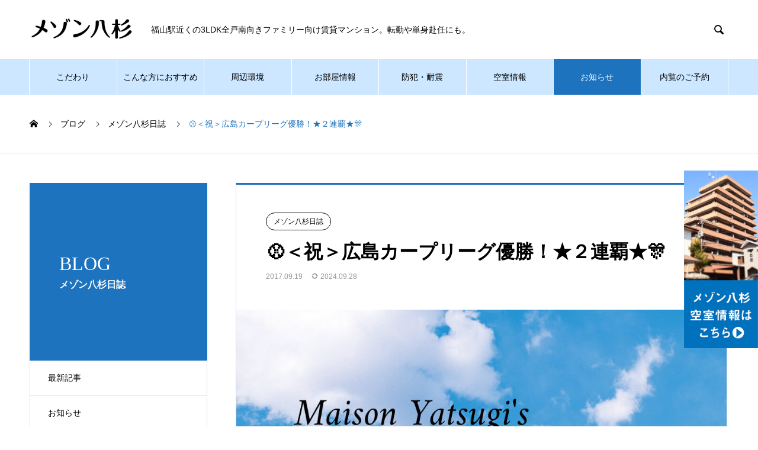

--- FILE ---
content_type: text/html; charset=UTF-8
request_url: https://mezonyasugi.info/2017/09/19/news-2067/
body_size: 11325
content:
<!DOCTYPE html>
<html lang="ja" prefix="og: http://ogp.me/ns#">
<head>
<meta charset="UTF-8">
  <meta name="viewport" content="width=device-width, initial-scale=1">
  <meta name="description" content="広島カープ、昨日 阪神タイガースに勝って、リーグ優勝を決めました！　おめでとうございます！！🎊🎊🎊早い時期から優勝するだろな～とは思っていましたが意識してから長かったような、、マジックが点いたり消えたり（笑）９月１６日ヤクル...">
  <title>⚾＜祝＞広島カープリーグ優勝！★２連覇★🎊 &#8211; 福山市 賃貸マンション メゾン八杉【公式】</title>
<meta name='robots' content='max-image-preview:large' />
<link rel="alternate" type="application/rss+xml" title="福山市 賃貸マンション メゾン八杉【公式】 &raquo; フィード" href="https://mezonyasugi.info/feed/" />
<link rel="alternate" type="application/rss+xml" title="福山市 賃貸マンション メゾン八杉【公式】 &raquo; コメントフィード" href="https://mezonyasugi.info/comments/feed/" />
<script type="text/javascript">
/* <![CDATA[ */
window._wpemojiSettings = {"baseUrl":"https:\/\/s.w.org\/images\/core\/emoji\/15.0.3\/72x72\/","ext":".png","svgUrl":"https:\/\/s.w.org\/images\/core\/emoji\/15.0.3\/svg\/","svgExt":".svg","source":{"concatemoji":"https:\/\/mezonyasugi.info\/wp-includes\/js\/wp-emoji-release.min.js?ver=fb3fa8423f61751b06e4ca43dfd85933"}};
/*! This file is auto-generated */
!function(i,n){var o,s,e;function c(e){try{var t={supportTests:e,timestamp:(new Date).valueOf()};sessionStorage.setItem(o,JSON.stringify(t))}catch(e){}}function p(e,t,n){e.clearRect(0,0,e.canvas.width,e.canvas.height),e.fillText(t,0,0);var t=new Uint32Array(e.getImageData(0,0,e.canvas.width,e.canvas.height).data),r=(e.clearRect(0,0,e.canvas.width,e.canvas.height),e.fillText(n,0,0),new Uint32Array(e.getImageData(0,0,e.canvas.width,e.canvas.height).data));return t.every(function(e,t){return e===r[t]})}function u(e,t,n){switch(t){case"flag":return n(e,"\ud83c\udff3\ufe0f\u200d\u26a7\ufe0f","\ud83c\udff3\ufe0f\u200b\u26a7\ufe0f")?!1:!n(e,"\ud83c\uddfa\ud83c\uddf3","\ud83c\uddfa\u200b\ud83c\uddf3")&&!n(e,"\ud83c\udff4\udb40\udc67\udb40\udc62\udb40\udc65\udb40\udc6e\udb40\udc67\udb40\udc7f","\ud83c\udff4\u200b\udb40\udc67\u200b\udb40\udc62\u200b\udb40\udc65\u200b\udb40\udc6e\u200b\udb40\udc67\u200b\udb40\udc7f");case"emoji":return!n(e,"\ud83d\udc26\u200d\u2b1b","\ud83d\udc26\u200b\u2b1b")}return!1}function f(e,t,n){var r="undefined"!=typeof WorkerGlobalScope&&self instanceof WorkerGlobalScope?new OffscreenCanvas(300,150):i.createElement("canvas"),a=r.getContext("2d",{willReadFrequently:!0}),o=(a.textBaseline="top",a.font="600 32px Arial",{});return e.forEach(function(e){o[e]=t(a,e,n)}),o}function t(e){var t=i.createElement("script");t.src=e,t.defer=!0,i.head.appendChild(t)}"undefined"!=typeof Promise&&(o="wpEmojiSettingsSupports",s=["flag","emoji"],n.supports={everything:!0,everythingExceptFlag:!0},e=new Promise(function(e){i.addEventListener("DOMContentLoaded",e,{once:!0})}),new Promise(function(t){var n=function(){try{var e=JSON.parse(sessionStorage.getItem(o));if("object"==typeof e&&"number"==typeof e.timestamp&&(new Date).valueOf()<e.timestamp+604800&&"object"==typeof e.supportTests)return e.supportTests}catch(e){}return null}();if(!n){if("undefined"!=typeof Worker&&"undefined"!=typeof OffscreenCanvas&&"undefined"!=typeof URL&&URL.createObjectURL&&"undefined"!=typeof Blob)try{var e="postMessage("+f.toString()+"("+[JSON.stringify(s),u.toString(),p.toString()].join(",")+"));",r=new Blob([e],{type:"text/javascript"}),a=new Worker(URL.createObjectURL(r),{name:"wpTestEmojiSupports"});return void(a.onmessage=function(e){c(n=e.data),a.terminate(),t(n)})}catch(e){}c(n=f(s,u,p))}t(n)}).then(function(e){for(var t in e)n.supports[t]=e[t],n.supports.everything=n.supports.everything&&n.supports[t],"flag"!==t&&(n.supports.everythingExceptFlag=n.supports.everythingExceptFlag&&n.supports[t]);n.supports.everythingExceptFlag=n.supports.everythingExceptFlag&&!n.supports.flag,n.DOMReady=!1,n.readyCallback=function(){n.DOMReady=!0}}).then(function(){return e}).then(function(){var e;n.supports.everything||(n.readyCallback(),(e=n.source||{}).concatemoji?t(e.concatemoji):e.wpemoji&&e.twemoji&&(t(e.twemoji),t(e.wpemoji)))}))}((window,document),window._wpemojiSettings);
/* ]]> */
</script>
<style id='wp-emoji-styles-inline-css' type='text/css'>

	img.wp-smiley, img.emoji {
		display: inline !important;
		border: none !important;
		box-shadow: none !important;
		height: 1em !important;
		width: 1em !important;
		margin: 0 0.07em !important;
		vertical-align: -0.1em !important;
		background: none !important;
		padding: 0 !important;
	}
</style>
<link rel='stylesheet' id='wp-block-library-css' href='https://mezonyasugi.info/wp-includes/css/dist/block-library/style.min.css?ver=fb3fa8423f61751b06e4ca43dfd85933' type='text/css' media='all' />
<style id='classic-theme-styles-inline-css' type='text/css'>
/*! This file is auto-generated */
.wp-block-button__link{color:#fff;background-color:#32373c;border-radius:9999px;box-shadow:none;text-decoration:none;padding:calc(.667em + 2px) calc(1.333em + 2px);font-size:1.125em}.wp-block-file__button{background:#32373c;color:#fff;text-decoration:none}
</style>
<style id='global-styles-inline-css' type='text/css'>
:root{--wp--preset--aspect-ratio--square: 1;--wp--preset--aspect-ratio--4-3: 4/3;--wp--preset--aspect-ratio--3-4: 3/4;--wp--preset--aspect-ratio--3-2: 3/2;--wp--preset--aspect-ratio--2-3: 2/3;--wp--preset--aspect-ratio--16-9: 16/9;--wp--preset--aspect-ratio--9-16: 9/16;--wp--preset--color--black: #000000;--wp--preset--color--cyan-bluish-gray: #abb8c3;--wp--preset--color--white: #ffffff;--wp--preset--color--pale-pink: #f78da7;--wp--preset--color--vivid-red: #cf2e2e;--wp--preset--color--luminous-vivid-orange: #ff6900;--wp--preset--color--luminous-vivid-amber: #fcb900;--wp--preset--color--light-green-cyan: #7bdcb5;--wp--preset--color--vivid-green-cyan: #00d084;--wp--preset--color--pale-cyan-blue: #8ed1fc;--wp--preset--color--vivid-cyan-blue: #0693e3;--wp--preset--color--vivid-purple: #9b51e0;--wp--preset--gradient--vivid-cyan-blue-to-vivid-purple: linear-gradient(135deg,rgba(6,147,227,1) 0%,rgb(155,81,224) 100%);--wp--preset--gradient--light-green-cyan-to-vivid-green-cyan: linear-gradient(135deg,rgb(122,220,180) 0%,rgb(0,208,130) 100%);--wp--preset--gradient--luminous-vivid-amber-to-luminous-vivid-orange: linear-gradient(135deg,rgba(252,185,0,1) 0%,rgba(255,105,0,1) 100%);--wp--preset--gradient--luminous-vivid-orange-to-vivid-red: linear-gradient(135deg,rgba(255,105,0,1) 0%,rgb(207,46,46) 100%);--wp--preset--gradient--very-light-gray-to-cyan-bluish-gray: linear-gradient(135deg,rgb(238,238,238) 0%,rgb(169,184,195) 100%);--wp--preset--gradient--cool-to-warm-spectrum: linear-gradient(135deg,rgb(74,234,220) 0%,rgb(151,120,209) 20%,rgb(207,42,186) 40%,rgb(238,44,130) 60%,rgb(251,105,98) 80%,rgb(254,248,76) 100%);--wp--preset--gradient--blush-light-purple: linear-gradient(135deg,rgb(255,206,236) 0%,rgb(152,150,240) 100%);--wp--preset--gradient--blush-bordeaux: linear-gradient(135deg,rgb(254,205,165) 0%,rgb(254,45,45) 50%,rgb(107,0,62) 100%);--wp--preset--gradient--luminous-dusk: linear-gradient(135deg,rgb(255,203,112) 0%,rgb(199,81,192) 50%,rgb(65,88,208) 100%);--wp--preset--gradient--pale-ocean: linear-gradient(135deg,rgb(255,245,203) 0%,rgb(182,227,212) 50%,rgb(51,167,181) 100%);--wp--preset--gradient--electric-grass: linear-gradient(135deg,rgb(202,248,128) 0%,rgb(113,206,126) 100%);--wp--preset--gradient--midnight: linear-gradient(135deg,rgb(2,3,129) 0%,rgb(40,116,252) 100%);--wp--preset--font-size--small: 13px;--wp--preset--font-size--medium: 20px;--wp--preset--font-size--large: 36px;--wp--preset--font-size--x-large: 42px;--wp--preset--spacing--20: 0.44rem;--wp--preset--spacing--30: 0.67rem;--wp--preset--spacing--40: 1rem;--wp--preset--spacing--50: 1.5rem;--wp--preset--spacing--60: 2.25rem;--wp--preset--spacing--70: 3.38rem;--wp--preset--spacing--80: 5.06rem;--wp--preset--shadow--natural: 6px 6px 9px rgba(0, 0, 0, 0.2);--wp--preset--shadow--deep: 12px 12px 50px rgba(0, 0, 0, 0.4);--wp--preset--shadow--sharp: 6px 6px 0px rgba(0, 0, 0, 0.2);--wp--preset--shadow--outlined: 6px 6px 0px -3px rgba(255, 255, 255, 1), 6px 6px rgba(0, 0, 0, 1);--wp--preset--shadow--crisp: 6px 6px 0px rgba(0, 0, 0, 1);}:where(.is-layout-flex){gap: 0.5em;}:where(.is-layout-grid){gap: 0.5em;}body .is-layout-flex{display: flex;}.is-layout-flex{flex-wrap: wrap;align-items: center;}.is-layout-flex > :is(*, div){margin: 0;}body .is-layout-grid{display: grid;}.is-layout-grid > :is(*, div){margin: 0;}:where(.wp-block-columns.is-layout-flex){gap: 2em;}:where(.wp-block-columns.is-layout-grid){gap: 2em;}:where(.wp-block-post-template.is-layout-flex){gap: 1.25em;}:where(.wp-block-post-template.is-layout-grid){gap: 1.25em;}.has-black-color{color: var(--wp--preset--color--black) !important;}.has-cyan-bluish-gray-color{color: var(--wp--preset--color--cyan-bluish-gray) !important;}.has-white-color{color: var(--wp--preset--color--white) !important;}.has-pale-pink-color{color: var(--wp--preset--color--pale-pink) !important;}.has-vivid-red-color{color: var(--wp--preset--color--vivid-red) !important;}.has-luminous-vivid-orange-color{color: var(--wp--preset--color--luminous-vivid-orange) !important;}.has-luminous-vivid-amber-color{color: var(--wp--preset--color--luminous-vivid-amber) !important;}.has-light-green-cyan-color{color: var(--wp--preset--color--light-green-cyan) !important;}.has-vivid-green-cyan-color{color: var(--wp--preset--color--vivid-green-cyan) !important;}.has-pale-cyan-blue-color{color: var(--wp--preset--color--pale-cyan-blue) !important;}.has-vivid-cyan-blue-color{color: var(--wp--preset--color--vivid-cyan-blue) !important;}.has-vivid-purple-color{color: var(--wp--preset--color--vivid-purple) !important;}.has-black-background-color{background-color: var(--wp--preset--color--black) !important;}.has-cyan-bluish-gray-background-color{background-color: var(--wp--preset--color--cyan-bluish-gray) !important;}.has-white-background-color{background-color: var(--wp--preset--color--white) !important;}.has-pale-pink-background-color{background-color: var(--wp--preset--color--pale-pink) !important;}.has-vivid-red-background-color{background-color: var(--wp--preset--color--vivid-red) !important;}.has-luminous-vivid-orange-background-color{background-color: var(--wp--preset--color--luminous-vivid-orange) !important;}.has-luminous-vivid-amber-background-color{background-color: var(--wp--preset--color--luminous-vivid-amber) !important;}.has-light-green-cyan-background-color{background-color: var(--wp--preset--color--light-green-cyan) !important;}.has-vivid-green-cyan-background-color{background-color: var(--wp--preset--color--vivid-green-cyan) !important;}.has-pale-cyan-blue-background-color{background-color: var(--wp--preset--color--pale-cyan-blue) !important;}.has-vivid-cyan-blue-background-color{background-color: var(--wp--preset--color--vivid-cyan-blue) !important;}.has-vivid-purple-background-color{background-color: var(--wp--preset--color--vivid-purple) !important;}.has-black-border-color{border-color: var(--wp--preset--color--black) !important;}.has-cyan-bluish-gray-border-color{border-color: var(--wp--preset--color--cyan-bluish-gray) !important;}.has-white-border-color{border-color: var(--wp--preset--color--white) !important;}.has-pale-pink-border-color{border-color: var(--wp--preset--color--pale-pink) !important;}.has-vivid-red-border-color{border-color: var(--wp--preset--color--vivid-red) !important;}.has-luminous-vivid-orange-border-color{border-color: var(--wp--preset--color--luminous-vivid-orange) !important;}.has-luminous-vivid-amber-border-color{border-color: var(--wp--preset--color--luminous-vivid-amber) !important;}.has-light-green-cyan-border-color{border-color: var(--wp--preset--color--light-green-cyan) !important;}.has-vivid-green-cyan-border-color{border-color: var(--wp--preset--color--vivid-green-cyan) !important;}.has-pale-cyan-blue-border-color{border-color: var(--wp--preset--color--pale-cyan-blue) !important;}.has-vivid-cyan-blue-border-color{border-color: var(--wp--preset--color--vivid-cyan-blue) !important;}.has-vivid-purple-border-color{border-color: var(--wp--preset--color--vivid-purple) !important;}.has-vivid-cyan-blue-to-vivid-purple-gradient-background{background: var(--wp--preset--gradient--vivid-cyan-blue-to-vivid-purple) !important;}.has-light-green-cyan-to-vivid-green-cyan-gradient-background{background: var(--wp--preset--gradient--light-green-cyan-to-vivid-green-cyan) !important;}.has-luminous-vivid-amber-to-luminous-vivid-orange-gradient-background{background: var(--wp--preset--gradient--luminous-vivid-amber-to-luminous-vivid-orange) !important;}.has-luminous-vivid-orange-to-vivid-red-gradient-background{background: var(--wp--preset--gradient--luminous-vivid-orange-to-vivid-red) !important;}.has-very-light-gray-to-cyan-bluish-gray-gradient-background{background: var(--wp--preset--gradient--very-light-gray-to-cyan-bluish-gray) !important;}.has-cool-to-warm-spectrum-gradient-background{background: var(--wp--preset--gradient--cool-to-warm-spectrum) !important;}.has-blush-light-purple-gradient-background{background: var(--wp--preset--gradient--blush-light-purple) !important;}.has-blush-bordeaux-gradient-background{background: var(--wp--preset--gradient--blush-bordeaux) !important;}.has-luminous-dusk-gradient-background{background: var(--wp--preset--gradient--luminous-dusk) !important;}.has-pale-ocean-gradient-background{background: var(--wp--preset--gradient--pale-ocean) !important;}.has-electric-grass-gradient-background{background: var(--wp--preset--gradient--electric-grass) !important;}.has-midnight-gradient-background{background: var(--wp--preset--gradient--midnight) !important;}.has-small-font-size{font-size: var(--wp--preset--font-size--small) !important;}.has-medium-font-size{font-size: var(--wp--preset--font-size--medium) !important;}.has-large-font-size{font-size: var(--wp--preset--font-size--large) !important;}.has-x-large-font-size{font-size: var(--wp--preset--font-size--x-large) !important;}
:where(.wp-block-post-template.is-layout-flex){gap: 1.25em;}:where(.wp-block-post-template.is-layout-grid){gap: 1.25em;}
:where(.wp-block-columns.is-layout-flex){gap: 2em;}:where(.wp-block-columns.is-layout-grid){gap: 2em;}
:root :where(.wp-block-pullquote){font-size: 1.5em;line-height: 1.6;}
</style>
<link rel='stylesheet' id='contact-form-7-css' href='https://mezonyasugi.info/wp-content/plugins/contact-form-7/includes/css/styles.css?ver=5.9.8' type='text/css' media='all' />
<link rel='stylesheet' id='parent-style-css' href='https://mezonyasugi.info/wp-content/themes/nano_tcd065/style.css?ver=fb3fa8423f61751b06e4ca43dfd85933' type='text/css' media='all' />
<link rel='stylesheet' id='nano-style-css' href='https://mezonyasugi.info/wp-content/themes/nano_tcd065-child/style.css?ver=1.15.1' type='text/css' media='all' />
<script type="text/javascript" src="https://mezonyasugi.info/wp-includes/js/jquery/jquery.min.js?ver=3.7.1" id="jquery-core-js"></script>
<script type="text/javascript" src="https://mezonyasugi.info/wp-includes/js/jquery/jquery-migrate.min.js?ver=3.4.1" id="jquery-migrate-js"></script>
<link rel="https://api.w.org/" href="https://mezonyasugi.info/wp-json/" /><link rel="alternate" title="JSON" type="application/json" href="https://mezonyasugi.info/wp-json/wp/v2/posts/2067" /><link rel="canonical" href="https://mezonyasugi.info/2017/09/19/news-2067/" />
<link rel='shortlink' href='https://mezonyasugi.info/?p=2067' />
<link rel="alternate" title="oEmbed (JSON)" type="application/json+oembed" href="https://mezonyasugi.info/wp-json/oembed/1.0/embed?url=https%3A%2F%2Fmezonyasugi.info%2F2017%2F09%2F19%2Fnews-2067%2F" />
<link rel="alternate" title="oEmbed (XML)" type="text/xml+oembed" href="https://mezonyasugi.info/wp-json/oembed/1.0/embed?url=https%3A%2F%2Fmezonyasugi.info%2F2017%2F09%2F19%2Fnews-2067%2F&#038;format=xml" />
<!-- Google Tag Manager -->
<script>(function(w,d,s,l,i){w[l]=w[l]||[];w[l].push({'gtm.start':
new Date().getTime(),event:'gtm.js'});var f=d.getElementsByTagName(s)[0],
j=d.createElement(s),dl=l!='dataLayer'?'&l='+l:'';j.async=true;j.src=
'https://www.googletagmanager.com/gtm.js?id='+i+dl;f.parentNode.insertBefore(j,f);
})(window,document,'script','dataLayer','GTM-PP9SXGW');</script>
<!-- End Google Tag Manager -->

<style>
.c-comment__form-submit:hover,.p-cb__item-btn a,.c-pw__btn,.p-readmore__btn:hover,.p-page-links a:hover span,.p-page-links > span,.p-pager a:hover,.p-pager span,.p-pagetop:focus,.p-pagetop:hover,.p-widget__title{background: #1e73be}.p-breadcrumb__item{color: #1e73be}.widget_nav_menu a:hover,.p-article02 a:hover .p-article02__title{color: #113d89}.p-entry__body a,.custom-html-widget a{color: #1e73be}body{font-family: "Segoe UI", Verdana, "游ゴシック", YuGothic, "Hiragino Kaku Gothic ProN", Meiryo, sans-serif}.c-logo,.p-page-header__title,.p-banner__title,.p-cover__title,.p-archive-header__title,.p-article05__title,.p-article09__title,.p-cb__item-title,.p-article11__title,.p-article12__title,.p-index-content01__title,.p-header-content__title,.p-megamenu01__item-list > li > a,.p-article13__title,.p-megamenu02__title,.p-cover__header-title{font-family: "Times New Roman", "游明朝", "Yu Mincho", "游明朝体", "YuMincho", "ヒラギノ明朝 Pro W3", "Hiragino Mincho Pro", "HiraMinProN-W3", "HGS明朝E", "ＭＳ Ｐ明朝", "MS PMincho", serif; font-weight: 500}.p-hover-effect--type1:hover img{-webkit-transform: scale(1.2);transform: scale(1.2)}.p-blog__title{color: #000000;font-size: 28px}.p-cat--6{color: #000000;border: 1px solid #000000}.p-cat--1{color: ;border: 1px solid }.p-cat--4{color: #c42d2d;border: 1px solid #c42d2d}.p-article04:hover a .p-article04__title{color: #1e73be}.p-article06__content{border-left: 4px solid #d80100}.p-article06__title a:hover{color: #d80100}.p-article06__cat:hover{background: #d80100}.l-header{background: #ffffff}.l-header--fixed.is-active{background: #ffffff}.l-header__desc{color: #000000;font-size: 14px}.l-header__nav{background: #cce7ff}.p-global-nav > li > a,.p-menu-btn{color: #000000}.p-global-nav > li > a:hover,.p-global-nav > .current-menu-item > a,.p-global-nav > .current-menu-ancestor > a,.p-global-nav > .current-menu-parent > a{background: #1e73be;color: #ffffff}.p-global-nav .sub-menu a{background: #0e4c82;color: #ffffff}.p-global-nav .sub-menu a:hover{background: #1e73be;color: #ffffff}.p-global-nav .menu-item-has-children > a > .p-global-nav__toggle::before{border-color: #000000}.p-megamenu02::before{background: #d80100}.p-megamenu02__list a:hover .p-article13__title{color: #d80100}.p-footer-banners{background: #ffffff}.p-info{background: #ffffff;color: #000000}.p-info__logo{font-size: 25px}.p-info__desc{color: #000000;font-size: 14px}.p-footer-widgets{background: #ffffff;color: #000000}.p-footer-widget__title{color: #1e73be}.p-footer-nav{background: #f5f5f5;color: #000000}.p-footer-nav a{color: #000000}.p-footer-nav a:hover{color: #1e73be}.p-copyright{background: #1e73be}.p-blog__title,.p-entry,.p-headline,.p-cat-list__title{border-top: 3px solid #1e73be}.p-works-entry__header{border-bottom: 3px solid #1e73be}.p-article01 a:hover .p-article01__title,.p-article03 a:hover .p-article03__title,.p-article05__link,.p-article08__title a:hover,.p-article09__link,.p-article07 a:hover .p-article07__title,.p-article10 a:hover .p-article10__title{color: #1e73be}.p-page-header,.p-list__item a::before,.p-cover__header,.p-works-entry__cat:hover,.p-service-cat-header{background: #1e73be}.p-page-header__title,.p-cover__header-title{color: #ffffff;font-size: 32px}.p-page-header__sub,.p-cover__header-sub{color: #ffffff;font-size: 16px}.p-entry__title{font-size: 32px}.p-entry__body{font-size: 16px}@media screen and (max-width: 767px) {.p-blog__title{font-size: 24px}.p-list .is-current > a{color: #1e73be}.p-entry__title{font-size: 20px}.p-entry__body{font-size: 14px}}@media screen and (max-width: 1199px) {.p-global-nav > li > a,.p-global-nav > li > a:hover,.p-accordion-nav li > a,.p-accordion-nav li > a:hover{background: #1e73be;color: #ffffff}}@media screen and (max-width: 991px) {.p-page-header__title,.p-cover__header-title{font-size: 22px}.p-page-header__sub,.p-cover__header-sub{font-size: 14px}}.grecaptcha-badge { visibility: hidden;}

.p-index-content02{display:none;}

.c-logo a img{max-width: 175px; height: auto;}

.p-news-tab-list__tabs-item.is-active a, .p-news-tab-list__tabs-item a:hover {
    background: #1e73be;
    border-color: #1e73be;
}

.p-global-nav > li > a { padding: 0 10px; }

#side_btn{
    position: fixed;
    right: 0;
    top: 40% ;
    z-index: 999;
}

@media screen and (max-width: 767px){
#side_btn{ top:  70% ;}
.p-archive-header__desc{text-align: justify;}
.p-index-content01__desc{display:none;}
}</style>
<link rel="icon" href="https://mezonyasugi.info/wp-content/uploads/2025/05/cropped-teteshina_favicon-32x32.png" sizes="32x32" />
<link rel="icon" href="https://mezonyasugi.info/wp-content/uploads/2025/05/cropped-teteshina_favicon-192x192.png" sizes="192x192" />
<link rel="apple-touch-icon" href="https://mezonyasugi.info/wp-content/uploads/2025/05/cropped-teteshina_favicon-180x180.png" />
<meta name="msapplication-TileImage" content="https://mezonyasugi.info/wp-content/uploads/2025/05/cropped-teteshina_favicon-270x270.png" />
</head>
<body class="post-template-default single single-post postid-2067 single-format-standard wp-embed-responsive"><!-- Google Tag Manager (noscript) -->
<noscript><iframe src="https://www.googletagmanager.com/ns.html?id=GTM-PP9SXGW"
height="0" width="0" style="display:none;visibility:hidden"></iframe></noscript>
<!-- End Google Tag Manager (noscript) -->



  
  <header id="js-header" class="l-header l-header--fixed">
    <div class="l-header__inner l-inner">

      <div class="l-header__logo c-logo">
    <a href="https://mezonyasugi.info/">
      <img src="https://mezonyasugi.info/wp-content/uploads/2019/09/logo.png" alt="福山市 賃貸マンション メゾン八杉【公式】" width="237" height="52">
      </a>
  </div>

      <p class="l-header__desc">福山駅近くの3LDK全戸南向きファミリー向け賃貸マンション。転勤や単身赴任にも。</p>

            <form id="js-header__form" role="search" method="get" class="l-header__form" action="https://mezonyasugi.info/" _lpchecked="1">
		    <input id="js-header__form-input" class="l-header__form-input" type="text" value="" name="s" tabindex="-1">
        <button id="js-header__form-close" class="l-header__form-close p-close-btn" aria-hidden="true" type="button">閉じる</button>
      </form>
      <button id="js-header__search" class="l-header__search" aria-hidden="true">&#xe915;</button>
      
   
    </div>
    <button id="js-menu-btn" class="p-menu-btn c-menu-btn"></button>
    <nav id="js-header__nav" class="l-header__nav">
      <ul id="js-global-nav" class="p-global-nav l-inner"><li id="menu-item-312" class="menu-item menu-item-type-post_type menu-item-object-page menu-item-312"><a href="https://mezonyasugi.info/owner/">こだわり<span class="p-global-nav__toggle"></span></a></li>
<li id="menu-item-456" class="menu-item menu-item-type-post_type menu-item-object-page menu-item-456"><a href="https://mezonyasugi.info/moving/">こんな方におすすめ<span class="p-global-nav__toggle"></span></a></li>
<li id="menu-item-313" class="menu-item menu-item-type-post_type menu-item-object-page menu-item-313"><a href="https://mezonyasugi.info/location/">周辺環境<span class="p-global-nav__toggle"></span></a></li>
<li id="menu-item-468" class="menu-item menu-item-type-post_type menu-item-object-page menu-item-has-children menu-item-468"><a href="https://mezonyasugi.info/roomphoto/">お部屋情報<span class="p-global-nav__toggle"></span></a>
<ul class="sub-menu">
	<li id="menu-item-469" class="menu-item menu-item-type-post_type menu-item-object-page menu-item-469"><a href="https://mezonyasugi.info/roomphoto/">お部屋情報<span class="p-global-nav__toggle"></span></a></li>
	<li id="menu-item-315" class="menu-item menu-item-type-post_type menu-item-object-page menu-item-315"><a href="https://mezonyasugi.info/facilities/">設備のご案内<span class="p-global-nav__toggle"></span></a></li>
</ul>
</li>
<li id="menu-item-310" class="menu-item menu-item-type-post_type menu-item-object-page menu-item-310"><a href="https://mezonyasugi.info/security/">防犯・耐震<span class="p-global-nav__toggle"></span></a></li>
<li id="menu-item-3113" class="menu-item menu-item-type-taxonomy menu-item-object-news_category menu-item-3113"><a href="https://mezonyasugi.info/news_category/room2/">空室情報<span class="p-global-nav__toggle"></span></a></li>
<li id="menu-item-3320" class="menu-item menu-item-type-post_type menu-item-object-page current_page_parent menu-item-has-children menu-item-3320 current-menu-item"><a href="https://mezonyasugi.info/column/">お知らせ<span class="p-global-nav__toggle"></span></a>
<ul class="sub-menu">
	<li id="menu-item-3321" class="menu-item menu-item-type-taxonomy menu-item-object-category menu-item-3321"><a href="https://mezonyasugi.info/category/news/">お知らせ<span class="p-global-nav__toggle"></span></a></li>
	<li id="menu-item-3253" class="menu-item menu-item-type-taxonomy menu-item-object-category current-post-ancestor current-menu-parent current-post-parent menu-item-3253"><a href="https://mezonyasugi.info/category/blog/">メゾン八杉日誌<span class="p-global-nav__toggle"></span></a></li>
</ul>
</li>
<li id="menu-item-311" class="menu-item menu-item-type-post_type menu-item-object-page menu-item-311"><a href="https://mezonyasugi.info/inq/">内覧のご予約<span class="p-global-nav__toggle"></span></a></li>
</ul>      <button id="js-header__nav-close" class="l-header__nav-close p-close-btn">閉じる</button>
    </nav>

    
  </header>
  <main class="l-main">
<ol class="p-breadcrumb c-breadcrumb l-inner" itemscope itemtype="http://schema.org/BreadcrumbList">
<li class="p-breadcrumb__item c-breadcrumb__item c-breadcrumb__item--home" itemprop="itemListElement" itemscope itemtype="http://schema.org/ListItem"><a href="https://mezonyasugi.info/" itemprop="item"><span itemprop="name">HOME</span></a><meta itemprop="position" content="1"></li>
<li class="p-breadcrumb__item c-breadcrumb__item" itemprop="itemListElement" itemscope itemtype="http://schema.org/ListItem"><a href="https://mezonyasugi.info/column/" itemprop="item"><span itemprop="name">ブログ</span></a><meta itemprop="position" content="2"></li>
<li class="p-breadcrumb__item c-breadcrumb__item" itemprop="itemListElement" itemscope itemtype="http://schema.org/ListItem"><a href="https://mezonyasugi.info/category/blog/" itemprop="item"><span itemprop="name">メゾン八杉日誌</span></a><meta itemprop="position" content="3"></li>
<li class="p-breadcrumb__item c-breadcrumb__item" itemprop="itemListElement" itemscope itemtype="http://schema.org/ListItem"><span itemprop="name">⚾＜祝＞広島カープリーグ優勝！★２連覇★🎊</span><meta itemprop="position" content="4"></li>
</ol>

<div class="l-contents l-contents--grid">

  <div class="l-contents__inner l-inner">

    <header class="l-page-header">
  <div class="p-page-header">
    <h1 class="p-page-header__title">BLOG</h1>
    <p class="p-page-header__sub">メゾン八杉日誌</p>
  </div>
  <ul id="js-list" class="p-list">
<li class="p-list__item"><a href="https://mezonyasugi.info/column/">最新記事</a></li><li class="p-list__item"><a href="https://mezonyasugi.info/category/news/">お知らせ</a></li><li class="p-list__item is-current is-parent"><a href="https://mezonyasugi.info/category/blog/">メゾン八杉日誌</a></li></ul>
</header>

    <div class="l-primary">

            <article class="p-entry">

        <div class="p-entry__inner">

  	      <header class="p-entry__header">

                        <a class="p-entry__cat p-cat p-cat--1" href="https://mezonyasugi.info/category/blog/">メゾン八杉日誌</a>
            
            <h1 class="p-entry__title">⚾＜祝＞広島カープリーグ優勝！★２連覇★🎊</h1>

            <ul class="p-entry_date">
                          <li class="date"><time class="p-entry__date" datetime="2017-09-19">2017.09.19</time></li>
                          <li class="update"><time class="p-entry__update" datetime="2024-09-28">2024.09.28</time></li>
                                      </ul>

          </header>

            	      <div class="p-entry__img p-entry__img--lg">
            <img width="1042" height="730" src="https://mezonyasugi.info/wp-content/uploads/2023/10/yasugi_thum.jpg" class="attachment-full size-full wp-post-image" alt="" decoding="async" fetchpriority="high" srcset="https://mezonyasugi.info/wp-content/uploads/2023/10/yasugi_thum.jpg 1042w, https://mezonyasugi.info/wp-content/uploads/2023/10/yasugi_thum-300x210.jpg 300w, https://mezonyasugi.info/wp-content/uploads/2023/10/yasugi_thum-768x538.jpg 768w, https://mezonyasugi.info/wp-content/uploads/2023/10/yasugi_thum-1024x717.jpg 1024w" sizes="(max-width: 1042px) 100vw, 1042px" />          </div>
          
          <div class="p-entry__body">
          <p>広島カープ、昨日 阪神タイガースに勝って、リーグ優勝を決めました！　おめでとうございます！！🎊🎊🎊</p>
<p>早い時期から優勝するだろな～とは思っていましたが意識してから長かったような、、マジックが点いたり消えたり（笑）</p>
<p>９月１６日ヤクルト戦、台風が近付いてはいたものの試合開始され、2位阪神のゲーム中止も決まっていて、ホームの広島マツダスタジアムで勝てば胴上げというお膳立てができていたのに、残念ながら、、７回以降に逆転負け、、これはめちゃめちゃくやしかったですー。</p>
<p>昨日は甲子園球場ではありましたが、勝って優勝という流れで本当に良かった！(＾◇＾)　（移動中に優勝が決まりとかでなくて良かった～。）</p>
<p>２連覇ってすごいですよね。昨年２５年ぶりにリーグ優勝したかと思ったら続けて優勝って、実力の証明ですよね(^^)</p>
<p>昨年の忘れ物、「日本一」よろしくです(^_-)-☆</p>
<p>by カープ女子</p>
          </div>

          			<ul class="p-entry__share c-share u-clearfix c-share--sm c-share--color">
				<li class="c-share__btn c-share__btn--twitter">
			    <a href="http://twitter.com/intent/tweet?text=%E2%9A%BE%EF%BC%9C%E7%A5%9D%EF%BC%9E%E5%BA%83%E5%B3%B6%E3%82%AB%E3%83%BC%E3%83%97%E3%83%AA%E3%83%BC%E3%82%B0%E5%84%AA%E5%8B%9D%EF%BC%81%E2%98%85%EF%BC%92%E9%80%A3%E8%A6%87%E2%98%85%F0%9F%8E%8A&url=https%3A%2F%2Fmezonyasugi.info%2F2017%2F09%2F19%2Fnews-2067%2F&via=&tw_p=tweetbutton&related="  onclick="javascript:window.open(this.href, '', 'menubar=no,toolbar=no,resizable=yes,scrollbars=yes,height=400,width=600');return false;">
			     	<i class="c-share__icn c-share__icn--twitter"></i>
			      <span class="c-share__title">Post</span>
			   	</a>
			   </li>
			    <li class="c-share__btn c-share__btn--facebook">
			    	<a href="//www.facebook.com/sharer/sharer.php?u=https://mezonyasugi.info/2017/09/19/news-2067/&amp;t=%E2%9A%BE%EF%BC%9C%E7%A5%9D%EF%BC%9E%E5%BA%83%E5%B3%B6%E3%82%AB%E3%83%BC%E3%83%97%E3%83%AA%E3%83%BC%E3%82%B0%E5%84%AA%E5%8B%9D%EF%BC%81%E2%98%85%EF%BC%92%E9%80%A3%E8%A6%87%E2%98%85%F0%9F%8E%8A" rel="nofollow" target="_blank">
			      	<i class="c-share__icn c-share__icn--facebook"></i>
			        <span class="c-share__title">Share</span>
			      </a>
			    </li>
			    <li class="c-share__btn c-share__btn--hatebu">
			      <a href="http://b.hatena.ne.jp/add?mode=confirm&url=https%3A%2F%2Fmezonyasugi.info%2F2017%2F09%2F19%2Fnews-2067%2F" onclick="javascript:window.open(this.href, '', 'menubar=no,toolbar=no,resizable=yes,scrollbars=yes,height=400,width=510');return false;">
			      	<i class="c-share__icn c-share__icn--hatebu"></i>
			        <span class="c-share__title">Hatena</span>
			      </a>
			    </li>
			    <li class="c-share__btn c-share__btn--pocket">
			    	<a href="http://getpocket.com/edit?url=https%3A%2F%2Fmezonyasugi.info%2F2017%2F09%2F19%2Fnews-2067%2F&title=%E2%9A%BE%EF%BC%9C%E7%A5%9D%EF%BC%9E%E5%BA%83%E5%B3%B6%E3%82%AB%E3%83%BC%E3%83%97%E3%83%AA%E3%83%BC%E3%82%B0%E5%84%AA%E5%8B%9D%EF%BC%81%E2%98%85%EF%BC%92%E9%80%A3%E8%A6%87%E2%98%85%F0%9F%8E%8A" target="_blank">
			      	<i class="c-share__icn c-share__icn--pocket"></i>
			        <span class="c-share__title">Pocket</span>
			      </a>
			    </li>
			    <li class="c-share__btn c-share__btn--rss">
			    	<a href="https://mezonyasugi.info/feed/" target="_blank">
			      	<i class="c-share__icn c-share__icn--rss"></i>
			        <span class="c-share__title">RSS</span>
			      </a>
			    </li>
			    <li class="c-share__btn c-share__btn--feedly">
			    	<a href="http://feedly.com/index.html#subscription/feed/https://mezonyasugi.info/feed/" target="_blank">
			      	<i class="c-share__icn c-share__icn--feedly"></i>
			        <span class="c-share__title">feedly</span>
			      </a>
			    </li>
			    <li class="c-share__btn c-share__btn--pinterest">
			    	<a href="https://www.pinterest.com/pin/create/button/?url=https%3A%2F%2Fmezonyasugi.info%2F2017%2F09%2F19%2Fnews-2067%2F&media=https://mezonyasugi.info/wp-content/uploads/2023/10/yasugi_thum.jpg&description=%E2%9A%BE%EF%BC%9C%E7%A5%9D%EF%BC%9E%E5%BA%83%E5%B3%B6%E3%82%AB%E3%83%BC%E3%83%97%E3%83%AA%E3%83%BC%E3%82%B0%E5%84%AA%E5%8B%9D%EF%BC%81%E2%98%85%EF%BC%92%E9%80%A3%E8%A6%87%E2%98%85%F0%9F%8E%8A" rel="nofollow" target="_blank">
			      	<i class="c-share__icn c-share__icn--pinterest"></i>
			        <span class="c-share__title">Pin it</span>
			      </a>
			    </li>
			</ul>

          
          
<ul class="p-entry__meta-box c-meta-box u-clearfix">
	<li class="c-meta-box__item c-meta-box__item--category"><a href="https://mezonyasugi.info/category/blog/" rel="category tag">メゾン八杉日誌</a></li></ul>

          			    <ul class="p-nav01 c-nav01 u-clearfix">
			    	<li class="p-nav01__item--prev p-nav01__item c-nav01__item c-nav01__item--prev"><a href="https://mezonyasugi.info/2017/09/11/news-2045/" data-prev="前の記事"><span>＜第2回 ふくのやま よさこい♪＞福山市イベント</span></a></li>
			    	<li class="p-nav01__item--next p-nav01__item c-nav01__item c-nav01__item--next"><a href="https://mezonyasugi.info/2017/09/24/news-2090/" data-next="次の記事"><span>福山市イベント情報♪ 　 第2回 備後フィッシュフェ...</span></a></li>
			    </ul>
          
  	    </div>
      </article>
      
      
      
            <section>
        <h2 class="p-headline">関連記事</h2>
  	  	<div class="p-entry__related">

                    <article class="p-entry__related-item p-article03">
            <a href="https://mezonyasugi.info/2020/05/12/%e4%bb%8a%e5%b9%b4%e3%82%82%e7%b6%ba%e9%ba%97%e3%81%ab%e5%92%b2%e3%81%8d%e3%81%be%e3%81%97%e3%81%9f/" class="p-hover-effect--type1">
              <div class="p-article03__img">
                <img width="520" height="312" src="https://mezonyasugi.info/wp-content/uploads/2020/05/003-520x312.jpg" class="attachment-size6 size-size6 wp-post-image" alt="" decoding="async" loading="lazy" />              </div>
              <h3 class="p-article03__title">今年も綺麗に咲きました!!</h3>
            </a>
          </article>
                    <article class="p-entry__related-item p-article03">
            <a href="https://mezonyasugi.info/2024/05/14/%e4%bb%8a%e5%b9%b4%e3%82%82%e3%83%90%e3%83%a9%e6%ba%80%e9%96%8b/" class="p-hover-effect--type1">
              <div class="p-article03__img">
                <img width="520" height="312" src="https://mezonyasugi.info/wp-content/uploads/2024/05/DSC_0079-520x312.jpg" class="attachment-size6 size-size6 wp-post-image" alt="" decoding="async" loading="lazy" />              </div>
              <h3 class="p-article03__title">今年もバラ満開</h3>
            </a>
          </article>
                    <article class="p-entry__related-item p-article03">
            <a href="https://mezonyasugi.info/2018/11/04/news-2830/" class="p-hover-effect--type1">
              <div class="p-article03__img">
                <img width="520" height="312" src="https://mezonyasugi.info/wp-content/uploads/2023/10/yasugi_thum-520x312.jpg" class="attachment-size6 size-size6 wp-post-image" alt="" decoding="async" loading="lazy" />              </div>
              <h3 class="p-article03__title">⚾広島カープ 日本一ならず(-_-;)</h3>
            </a>
          </article>
                    <article class="p-entry__related-item p-article03">
            <a href="https://mezonyasugi.info/2017/02/03/news-1546/" class="p-hover-effect--type1">
              <div class="p-article03__img">
                <img width="520" height="312" src="https://mezonyasugi.info/wp-content/uploads/2023/10/yasugi_thum-520x312.jpg" class="attachment-size6 size-size6 wp-post-image" alt="" decoding="async" loading="lazy" />              </div>
              <h3 class="p-article03__title">今日は節分♪</h3>
            </a>
          </article>
                    <article class="p-entry__related-item p-article03">
            <a href="https://mezonyasugi.info/2015/04/01/news-157/" class="p-hover-effect--type1">
              <div class="p-article03__img">
                <img width="520" height="312" src="https://mezonyasugi.info/wp-content/uploads/2023/10/yasugi_thum-520x312.jpg" class="attachment-size6 size-size6 wp-post-image" alt="" decoding="async" loading="lazy" />              </div>
              <h3 class="p-article03__title">春休み　気温もグングン上がって参りました。</h3>
            </a>
          </article>
                    <article class="p-entry__related-item p-article03">
            <a href="https://mezonyasugi.info/2017/04/28/news-1732/" class="p-hover-effect--type1">
              <div class="p-article03__img">
                <img width="520" height="312" src="https://mezonyasugi.info/wp-content/uploads/2023/10/yasugi_thum-520x312.jpg" class="attachment-size6 size-size6 wp-post-image" alt="" decoding="async" loading="lazy" />              </div>
              <h3 class="p-article03__title">福山市の観光♪</h3>
            </a>
          </article>
          
        </div>
      </section>
      
    </div><!-- /.l-primary -->

    <div class="l-secondary">
</div><!-- /.l-secondary -->

  </div>
</div>

  </main>
  <footer class="l-footer">

        <div class="p-footer-banners">
      <ul class="p-footer-banners__list l-inner">

        <li class="p-footer-banners__list-item p-banner p-banner--lg"><a href="/news/"><div class="p-banner__content" style="background: linear-gradient(to right, rgba(0,0,0, 0.75) 0%, transparent 75%);"><p>空室情報</p></div><img width="740" height="280" src="https://mezonyasugi.info/wp-content/uploads/2019/07/toiawase__top-740x280.jpg" class="attachment-size5 size-size5" alt="" decoding="async" loading="lazy" /></a></li><li class="p-footer-banners__list-item p-banner p-banner--lg"><a href="/inq/"><div class="p-banner__content" style="background: linear-gradient(to right, rgba(0,0,0, 0.75) 0%, transparent 75%);"><p>お問い合わせ<br />
内覧のご予約</p></div><img width="740" height="280" src="https://mezonyasugi.info/wp-content/uploads/2019/08/setsubi_top_P4040505-740x280.jpg" class="attachment-size5 size-size5" alt="" decoding="async" loading="lazy" /></a></li>
      </ul>
    </div>
    
    <div class="p-info">
      <div class="p-info__inner l-inner">

        <div class="p-info__logo c-logo">
    <a href="https://mezonyasugi.info/">
    <img src="https://mezonyasugi.info/wp-content/uploads/2019/09/logo.png" alt="福山市 賃貸マンション メゾン八杉【公式】" width="237" height="52">
    </a>
  </div>

        <p class="p-info__desc">〒720-0041 広島県福山市寺町13-20　TEL:084-931-8801</p>

	      <ul class="p-social-nav">
                                                                      	      </ul>
      </div>
    </div>
        <ul id="menu-%e3%83%98%e3%83%83%e3%83%80%e3%83%bc%e3%83%a1%e3%83%8b%e3%83%a5%e3%83%bc" class="p-footer-nav"><li class="menu-item menu-item-type-post_type menu-item-object-page menu-item-312"><a href="https://mezonyasugi.info/owner/">こだわり</a></li>
<li class="menu-item menu-item-type-post_type menu-item-object-page menu-item-456"><a href="https://mezonyasugi.info/moving/">こんな方におすすめ</a></li>
<li class="menu-item menu-item-type-post_type menu-item-object-page menu-item-313"><a href="https://mezonyasugi.info/location/">周辺環境</a></li>
<li class="menu-item menu-item-type-post_type menu-item-object-page menu-item-468"><a href="https://mezonyasugi.info/roomphoto/">お部屋情報</a></li>
<li class="menu-item menu-item-type-post_type menu-item-object-page menu-item-310"><a href="https://mezonyasugi.info/security/">防犯・耐震</a></li>
<li class="menu-item menu-item-type-taxonomy menu-item-object-news_category menu-item-3113"><a href="https://mezonyasugi.info/news_category/room2/">空室情報</a></li>
<li class="menu-item menu-item-type-post_type menu-item-object-page current_page_parent menu-item-3320 current-menu-item"><a href="https://mezonyasugi.info/column/">お知らせ</a></li>
<li class="menu-item menu-item-type-post_type menu-item-object-page menu-item-311"><a href="https://mezonyasugi.info/inq/">内覧のご予約</a></li>
</ul>    <p class="p-copyright">
      <small>Copyright © 福山市 賃貸マンション メゾン八杉【公式】 All Rights Reserved.</small>
    </p>
    <div id="js-pagetop" class="p-pagetop"><a href="#"></a></div>
  </footer>
  <div id="side_btn"><a class="mb_off" href="https://mezonyasugi.info/news/"><img class="aligncenter wp-image-505 size-full" src="https://mezonyasugi.info/wp-content/uploads/2019/09/bn_side.png" alt="お部屋の空室情報はこちら" style="max-width: 125px;" /></a><a class="mb_on_i" href="https://mezonyasugi.info/news/"><img class="aligncenter wp-image-505 size-full" src="https://mezonyasugi.info/wp-content/uploads/2019/09/bn_side_sp2.png" alt="お部屋の空室情報はこちら" style="max-width: 100px;" /></a></div>
<!--<div id="side_btn"><a href="https://mezonyasugi.info/news/%ef%bc%93%ef%bc%90%ef%bc%91%e5%8f%b7%e5%ae%a4%e3%80%80%e5%8d%b3%e6%97%a5%e3%81%94%e5%85%a5%e5%b1%85%e5%8f%af/"><span class="mb_off"><img class="aligncenter wp-image-505 size-full" src="https://mezonyasugi.info/wp-content/uploads/2021/09/campaign-bn_side.png" alt="キャンペーン対象のお部屋はこちら" style="max-width: 125px;" /></span><span class="mb_on_i"><img class="aligncenter wp-image-505 size-full" src="https://mezonyasugi.info/wp-content/uploads/2021/09/campaign-bn_side_sp.png" alt="キャンペーン対象のお部屋はこちら" style="max-width: 100px;" /></span></a></div>-->

  <script type="text/javascript" src="https://mezonyasugi.info/wp-includes/js/dist/hooks.min.js?ver=2810c76e705dd1a53b18" id="wp-hooks-js"></script>
<script type="text/javascript" src="https://mezonyasugi.info/wp-includes/js/dist/i18n.min.js?ver=5e580eb46a90c2b997e6" id="wp-i18n-js"></script>
<script type="text/javascript" id="wp-i18n-js-after">
/* <![CDATA[ */
wp.i18n.setLocaleData( { 'text direction\u0004ltr': [ 'ltr' ] } );
/* ]]> */
</script>
<script type="text/javascript" src="https://mezonyasugi.info/wp-content/plugins/contact-form-7/includes/swv/js/index.js?ver=5.9.8" id="swv-js"></script>
<script type="text/javascript" id="contact-form-7-js-extra">
/* <![CDATA[ */
var wpcf7 = {"api":{"root":"https:\/\/mezonyasugi.info\/wp-json\/","namespace":"contact-form-7\/v1"}};
/* ]]> */
</script>
<script type="text/javascript" id="contact-form-7-js-translations">
/* <![CDATA[ */
( function( domain, translations ) {
	var localeData = translations.locale_data[ domain ] || translations.locale_data.messages;
	localeData[""].domain = domain;
	wp.i18n.setLocaleData( localeData, domain );
} )( "contact-form-7", {"translation-revision-date":"2024-07-17 08:16:16+0000","generator":"GlotPress\/4.0.1","domain":"messages","locale_data":{"messages":{"":{"domain":"messages","plural-forms":"nplurals=1; plural=0;","lang":"ja_JP"},"This contact form is placed in the wrong place.":["\u3053\u306e\u30b3\u30f3\u30bf\u30af\u30c8\u30d5\u30a9\u30fc\u30e0\u306f\u9593\u9055\u3063\u305f\u4f4d\u7f6e\u306b\u7f6e\u304b\u308c\u3066\u3044\u307e\u3059\u3002"],"Error:":["\u30a8\u30e9\u30fc:"]}},"comment":{"reference":"includes\/js\/index.js"}} );
/* ]]> */
</script>
<script type="text/javascript" src="https://mezonyasugi.info/wp-content/plugins/contact-form-7/includes/js/index.js?ver=5.9.8" id="contact-form-7-js"></script>
<script type="text/javascript" src="https://mezonyasugi.info/wp-content/themes/nano_tcd065/assets/js/bundle.js?ver=1.15.1" id="nano-bundle-js"></script>
<script type="text/javascript" src="https://mezonyasugi.info/wp-content/themes/nano_tcd065/assets/js/comment.js?ver=1.15.1" id="nano-comment-js"></script>
<script type="text/javascript" src="https://mezonyasugi.info/wp-content/themes/nano_tcd065/assets/js/jscript.js?ver=1.15.1" id="nano-lang-js"></script>
<script type="text/javascript" src="https://www.google.com/recaptcha/api.js?render=6LexweMiAAAAAK3x3pM2OZ10Uq8JdPQ2FTh96oJw&amp;ver=3.0" id="google-recaptcha-js"></script>
<script type="text/javascript" src="https://mezonyasugi.info/wp-includes/js/dist/vendor/wp-polyfill.min.js?ver=3.15.0" id="wp-polyfill-js"></script>
<script type="text/javascript" id="wpcf7-recaptcha-js-extra">
/* <![CDATA[ */
var wpcf7_recaptcha = {"sitekey":"6LexweMiAAAAAK3x3pM2OZ10Uq8JdPQ2FTh96oJw","actions":{"homepage":"homepage","contactform":"contactform"}};
/* ]]> */
</script>
<script type="text/javascript" src="https://mezonyasugi.info/wp-content/plugins/contact-form-7/modules/recaptcha/index.js?ver=5.9.8" id="wpcf7-recaptcha-js"></script>
<script>
(function($) {
  var initialized = false;
  var initialize = function() {
    if (initialized) return;
    initialized = true;

    $(document).trigger('js-initialized');
    $(window).trigger('resize').trigger('scroll');
  };

  
	initialize();

  
})(jQuery);
</script>
</body>
</html>


--- FILE ---
content_type: text/html; charset=utf-8
request_url: https://www.google.com/recaptcha/api2/anchor?ar=1&k=6LexweMiAAAAAK3x3pM2OZ10Uq8JdPQ2FTh96oJw&co=aHR0cHM6Ly9tZXpvbnlhc3VnaS5pbmZvOjQ0Mw..&hl=en&v=PoyoqOPhxBO7pBk68S4YbpHZ&size=invisible&anchor-ms=20000&execute-ms=30000&cb=owv89vi8nn5h
body_size: 48664
content:
<!DOCTYPE HTML><html dir="ltr" lang="en"><head><meta http-equiv="Content-Type" content="text/html; charset=UTF-8">
<meta http-equiv="X-UA-Compatible" content="IE=edge">
<title>reCAPTCHA</title>
<style type="text/css">
/* cyrillic-ext */
@font-face {
  font-family: 'Roboto';
  font-style: normal;
  font-weight: 400;
  font-stretch: 100%;
  src: url(//fonts.gstatic.com/s/roboto/v48/KFO7CnqEu92Fr1ME7kSn66aGLdTylUAMa3GUBHMdazTgWw.woff2) format('woff2');
  unicode-range: U+0460-052F, U+1C80-1C8A, U+20B4, U+2DE0-2DFF, U+A640-A69F, U+FE2E-FE2F;
}
/* cyrillic */
@font-face {
  font-family: 'Roboto';
  font-style: normal;
  font-weight: 400;
  font-stretch: 100%;
  src: url(//fonts.gstatic.com/s/roboto/v48/KFO7CnqEu92Fr1ME7kSn66aGLdTylUAMa3iUBHMdazTgWw.woff2) format('woff2');
  unicode-range: U+0301, U+0400-045F, U+0490-0491, U+04B0-04B1, U+2116;
}
/* greek-ext */
@font-face {
  font-family: 'Roboto';
  font-style: normal;
  font-weight: 400;
  font-stretch: 100%;
  src: url(//fonts.gstatic.com/s/roboto/v48/KFO7CnqEu92Fr1ME7kSn66aGLdTylUAMa3CUBHMdazTgWw.woff2) format('woff2');
  unicode-range: U+1F00-1FFF;
}
/* greek */
@font-face {
  font-family: 'Roboto';
  font-style: normal;
  font-weight: 400;
  font-stretch: 100%;
  src: url(//fonts.gstatic.com/s/roboto/v48/KFO7CnqEu92Fr1ME7kSn66aGLdTylUAMa3-UBHMdazTgWw.woff2) format('woff2');
  unicode-range: U+0370-0377, U+037A-037F, U+0384-038A, U+038C, U+038E-03A1, U+03A3-03FF;
}
/* math */
@font-face {
  font-family: 'Roboto';
  font-style: normal;
  font-weight: 400;
  font-stretch: 100%;
  src: url(//fonts.gstatic.com/s/roboto/v48/KFO7CnqEu92Fr1ME7kSn66aGLdTylUAMawCUBHMdazTgWw.woff2) format('woff2');
  unicode-range: U+0302-0303, U+0305, U+0307-0308, U+0310, U+0312, U+0315, U+031A, U+0326-0327, U+032C, U+032F-0330, U+0332-0333, U+0338, U+033A, U+0346, U+034D, U+0391-03A1, U+03A3-03A9, U+03B1-03C9, U+03D1, U+03D5-03D6, U+03F0-03F1, U+03F4-03F5, U+2016-2017, U+2034-2038, U+203C, U+2040, U+2043, U+2047, U+2050, U+2057, U+205F, U+2070-2071, U+2074-208E, U+2090-209C, U+20D0-20DC, U+20E1, U+20E5-20EF, U+2100-2112, U+2114-2115, U+2117-2121, U+2123-214F, U+2190, U+2192, U+2194-21AE, U+21B0-21E5, U+21F1-21F2, U+21F4-2211, U+2213-2214, U+2216-22FF, U+2308-230B, U+2310, U+2319, U+231C-2321, U+2336-237A, U+237C, U+2395, U+239B-23B7, U+23D0, U+23DC-23E1, U+2474-2475, U+25AF, U+25B3, U+25B7, U+25BD, U+25C1, U+25CA, U+25CC, U+25FB, U+266D-266F, U+27C0-27FF, U+2900-2AFF, U+2B0E-2B11, U+2B30-2B4C, U+2BFE, U+3030, U+FF5B, U+FF5D, U+1D400-1D7FF, U+1EE00-1EEFF;
}
/* symbols */
@font-face {
  font-family: 'Roboto';
  font-style: normal;
  font-weight: 400;
  font-stretch: 100%;
  src: url(//fonts.gstatic.com/s/roboto/v48/KFO7CnqEu92Fr1ME7kSn66aGLdTylUAMaxKUBHMdazTgWw.woff2) format('woff2');
  unicode-range: U+0001-000C, U+000E-001F, U+007F-009F, U+20DD-20E0, U+20E2-20E4, U+2150-218F, U+2190, U+2192, U+2194-2199, U+21AF, U+21E6-21F0, U+21F3, U+2218-2219, U+2299, U+22C4-22C6, U+2300-243F, U+2440-244A, U+2460-24FF, U+25A0-27BF, U+2800-28FF, U+2921-2922, U+2981, U+29BF, U+29EB, U+2B00-2BFF, U+4DC0-4DFF, U+FFF9-FFFB, U+10140-1018E, U+10190-1019C, U+101A0, U+101D0-101FD, U+102E0-102FB, U+10E60-10E7E, U+1D2C0-1D2D3, U+1D2E0-1D37F, U+1F000-1F0FF, U+1F100-1F1AD, U+1F1E6-1F1FF, U+1F30D-1F30F, U+1F315, U+1F31C, U+1F31E, U+1F320-1F32C, U+1F336, U+1F378, U+1F37D, U+1F382, U+1F393-1F39F, U+1F3A7-1F3A8, U+1F3AC-1F3AF, U+1F3C2, U+1F3C4-1F3C6, U+1F3CA-1F3CE, U+1F3D4-1F3E0, U+1F3ED, U+1F3F1-1F3F3, U+1F3F5-1F3F7, U+1F408, U+1F415, U+1F41F, U+1F426, U+1F43F, U+1F441-1F442, U+1F444, U+1F446-1F449, U+1F44C-1F44E, U+1F453, U+1F46A, U+1F47D, U+1F4A3, U+1F4B0, U+1F4B3, U+1F4B9, U+1F4BB, U+1F4BF, U+1F4C8-1F4CB, U+1F4D6, U+1F4DA, U+1F4DF, U+1F4E3-1F4E6, U+1F4EA-1F4ED, U+1F4F7, U+1F4F9-1F4FB, U+1F4FD-1F4FE, U+1F503, U+1F507-1F50B, U+1F50D, U+1F512-1F513, U+1F53E-1F54A, U+1F54F-1F5FA, U+1F610, U+1F650-1F67F, U+1F687, U+1F68D, U+1F691, U+1F694, U+1F698, U+1F6AD, U+1F6B2, U+1F6B9-1F6BA, U+1F6BC, U+1F6C6-1F6CF, U+1F6D3-1F6D7, U+1F6E0-1F6EA, U+1F6F0-1F6F3, U+1F6F7-1F6FC, U+1F700-1F7FF, U+1F800-1F80B, U+1F810-1F847, U+1F850-1F859, U+1F860-1F887, U+1F890-1F8AD, U+1F8B0-1F8BB, U+1F8C0-1F8C1, U+1F900-1F90B, U+1F93B, U+1F946, U+1F984, U+1F996, U+1F9E9, U+1FA00-1FA6F, U+1FA70-1FA7C, U+1FA80-1FA89, U+1FA8F-1FAC6, U+1FACE-1FADC, U+1FADF-1FAE9, U+1FAF0-1FAF8, U+1FB00-1FBFF;
}
/* vietnamese */
@font-face {
  font-family: 'Roboto';
  font-style: normal;
  font-weight: 400;
  font-stretch: 100%;
  src: url(//fonts.gstatic.com/s/roboto/v48/KFO7CnqEu92Fr1ME7kSn66aGLdTylUAMa3OUBHMdazTgWw.woff2) format('woff2');
  unicode-range: U+0102-0103, U+0110-0111, U+0128-0129, U+0168-0169, U+01A0-01A1, U+01AF-01B0, U+0300-0301, U+0303-0304, U+0308-0309, U+0323, U+0329, U+1EA0-1EF9, U+20AB;
}
/* latin-ext */
@font-face {
  font-family: 'Roboto';
  font-style: normal;
  font-weight: 400;
  font-stretch: 100%;
  src: url(//fonts.gstatic.com/s/roboto/v48/KFO7CnqEu92Fr1ME7kSn66aGLdTylUAMa3KUBHMdazTgWw.woff2) format('woff2');
  unicode-range: U+0100-02BA, U+02BD-02C5, U+02C7-02CC, U+02CE-02D7, U+02DD-02FF, U+0304, U+0308, U+0329, U+1D00-1DBF, U+1E00-1E9F, U+1EF2-1EFF, U+2020, U+20A0-20AB, U+20AD-20C0, U+2113, U+2C60-2C7F, U+A720-A7FF;
}
/* latin */
@font-face {
  font-family: 'Roboto';
  font-style: normal;
  font-weight: 400;
  font-stretch: 100%;
  src: url(//fonts.gstatic.com/s/roboto/v48/KFO7CnqEu92Fr1ME7kSn66aGLdTylUAMa3yUBHMdazQ.woff2) format('woff2');
  unicode-range: U+0000-00FF, U+0131, U+0152-0153, U+02BB-02BC, U+02C6, U+02DA, U+02DC, U+0304, U+0308, U+0329, U+2000-206F, U+20AC, U+2122, U+2191, U+2193, U+2212, U+2215, U+FEFF, U+FFFD;
}
/* cyrillic-ext */
@font-face {
  font-family: 'Roboto';
  font-style: normal;
  font-weight: 500;
  font-stretch: 100%;
  src: url(//fonts.gstatic.com/s/roboto/v48/KFO7CnqEu92Fr1ME7kSn66aGLdTylUAMa3GUBHMdazTgWw.woff2) format('woff2');
  unicode-range: U+0460-052F, U+1C80-1C8A, U+20B4, U+2DE0-2DFF, U+A640-A69F, U+FE2E-FE2F;
}
/* cyrillic */
@font-face {
  font-family: 'Roboto';
  font-style: normal;
  font-weight: 500;
  font-stretch: 100%;
  src: url(//fonts.gstatic.com/s/roboto/v48/KFO7CnqEu92Fr1ME7kSn66aGLdTylUAMa3iUBHMdazTgWw.woff2) format('woff2');
  unicode-range: U+0301, U+0400-045F, U+0490-0491, U+04B0-04B1, U+2116;
}
/* greek-ext */
@font-face {
  font-family: 'Roboto';
  font-style: normal;
  font-weight: 500;
  font-stretch: 100%;
  src: url(//fonts.gstatic.com/s/roboto/v48/KFO7CnqEu92Fr1ME7kSn66aGLdTylUAMa3CUBHMdazTgWw.woff2) format('woff2');
  unicode-range: U+1F00-1FFF;
}
/* greek */
@font-face {
  font-family: 'Roboto';
  font-style: normal;
  font-weight: 500;
  font-stretch: 100%;
  src: url(//fonts.gstatic.com/s/roboto/v48/KFO7CnqEu92Fr1ME7kSn66aGLdTylUAMa3-UBHMdazTgWw.woff2) format('woff2');
  unicode-range: U+0370-0377, U+037A-037F, U+0384-038A, U+038C, U+038E-03A1, U+03A3-03FF;
}
/* math */
@font-face {
  font-family: 'Roboto';
  font-style: normal;
  font-weight: 500;
  font-stretch: 100%;
  src: url(//fonts.gstatic.com/s/roboto/v48/KFO7CnqEu92Fr1ME7kSn66aGLdTylUAMawCUBHMdazTgWw.woff2) format('woff2');
  unicode-range: U+0302-0303, U+0305, U+0307-0308, U+0310, U+0312, U+0315, U+031A, U+0326-0327, U+032C, U+032F-0330, U+0332-0333, U+0338, U+033A, U+0346, U+034D, U+0391-03A1, U+03A3-03A9, U+03B1-03C9, U+03D1, U+03D5-03D6, U+03F0-03F1, U+03F4-03F5, U+2016-2017, U+2034-2038, U+203C, U+2040, U+2043, U+2047, U+2050, U+2057, U+205F, U+2070-2071, U+2074-208E, U+2090-209C, U+20D0-20DC, U+20E1, U+20E5-20EF, U+2100-2112, U+2114-2115, U+2117-2121, U+2123-214F, U+2190, U+2192, U+2194-21AE, U+21B0-21E5, U+21F1-21F2, U+21F4-2211, U+2213-2214, U+2216-22FF, U+2308-230B, U+2310, U+2319, U+231C-2321, U+2336-237A, U+237C, U+2395, U+239B-23B7, U+23D0, U+23DC-23E1, U+2474-2475, U+25AF, U+25B3, U+25B7, U+25BD, U+25C1, U+25CA, U+25CC, U+25FB, U+266D-266F, U+27C0-27FF, U+2900-2AFF, U+2B0E-2B11, U+2B30-2B4C, U+2BFE, U+3030, U+FF5B, U+FF5D, U+1D400-1D7FF, U+1EE00-1EEFF;
}
/* symbols */
@font-face {
  font-family: 'Roboto';
  font-style: normal;
  font-weight: 500;
  font-stretch: 100%;
  src: url(//fonts.gstatic.com/s/roboto/v48/KFO7CnqEu92Fr1ME7kSn66aGLdTylUAMaxKUBHMdazTgWw.woff2) format('woff2');
  unicode-range: U+0001-000C, U+000E-001F, U+007F-009F, U+20DD-20E0, U+20E2-20E4, U+2150-218F, U+2190, U+2192, U+2194-2199, U+21AF, U+21E6-21F0, U+21F3, U+2218-2219, U+2299, U+22C4-22C6, U+2300-243F, U+2440-244A, U+2460-24FF, U+25A0-27BF, U+2800-28FF, U+2921-2922, U+2981, U+29BF, U+29EB, U+2B00-2BFF, U+4DC0-4DFF, U+FFF9-FFFB, U+10140-1018E, U+10190-1019C, U+101A0, U+101D0-101FD, U+102E0-102FB, U+10E60-10E7E, U+1D2C0-1D2D3, U+1D2E0-1D37F, U+1F000-1F0FF, U+1F100-1F1AD, U+1F1E6-1F1FF, U+1F30D-1F30F, U+1F315, U+1F31C, U+1F31E, U+1F320-1F32C, U+1F336, U+1F378, U+1F37D, U+1F382, U+1F393-1F39F, U+1F3A7-1F3A8, U+1F3AC-1F3AF, U+1F3C2, U+1F3C4-1F3C6, U+1F3CA-1F3CE, U+1F3D4-1F3E0, U+1F3ED, U+1F3F1-1F3F3, U+1F3F5-1F3F7, U+1F408, U+1F415, U+1F41F, U+1F426, U+1F43F, U+1F441-1F442, U+1F444, U+1F446-1F449, U+1F44C-1F44E, U+1F453, U+1F46A, U+1F47D, U+1F4A3, U+1F4B0, U+1F4B3, U+1F4B9, U+1F4BB, U+1F4BF, U+1F4C8-1F4CB, U+1F4D6, U+1F4DA, U+1F4DF, U+1F4E3-1F4E6, U+1F4EA-1F4ED, U+1F4F7, U+1F4F9-1F4FB, U+1F4FD-1F4FE, U+1F503, U+1F507-1F50B, U+1F50D, U+1F512-1F513, U+1F53E-1F54A, U+1F54F-1F5FA, U+1F610, U+1F650-1F67F, U+1F687, U+1F68D, U+1F691, U+1F694, U+1F698, U+1F6AD, U+1F6B2, U+1F6B9-1F6BA, U+1F6BC, U+1F6C6-1F6CF, U+1F6D3-1F6D7, U+1F6E0-1F6EA, U+1F6F0-1F6F3, U+1F6F7-1F6FC, U+1F700-1F7FF, U+1F800-1F80B, U+1F810-1F847, U+1F850-1F859, U+1F860-1F887, U+1F890-1F8AD, U+1F8B0-1F8BB, U+1F8C0-1F8C1, U+1F900-1F90B, U+1F93B, U+1F946, U+1F984, U+1F996, U+1F9E9, U+1FA00-1FA6F, U+1FA70-1FA7C, U+1FA80-1FA89, U+1FA8F-1FAC6, U+1FACE-1FADC, U+1FADF-1FAE9, U+1FAF0-1FAF8, U+1FB00-1FBFF;
}
/* vietnamese */
@font-face {
  font-family: 'Roboto';
  font-style: normal;
  font-weight: 500;
  font-stretch: 100%;
  src: url(//fonts.gstatic.com/s/roboto/v48/KFO7CnqEu92Fr1ME7kSn66aGLdTylUAMa3OUBHMdazTgWw.woff2) format('woff2');
  unicode-range: U+0102-0103, U+0110-0111, U+0128-0129, U+0168-0169, U+01A0-01A1, U+01AF-01B0, U+0300-0301, U+0303-0304, U+0308-0309, U+0323, U+0329, U+1EA0-1EF9, U+20AB;
}
/* latin-ext */
@font-face {
  font-family: 'Roboto';
  font-style: normal;
  font-weight: 500;
  font-stretch: 100%;
  src: url(//fonts.gstatic.com/s/roboto/v48/KFO7CnqEu92Fr1ME7kSn66aGLdTylUAMa3KUBHMdazTgWw.woff2) format('woff2');
  unicode-range: U+0100-02BA, U+02BD-02C5, U+02C7-02CC, U+02CE-02D7, U+02DD-02FF, U+0304, U+0308, U+0329, U+1D00-1DBF, U+1E00-1E9F, U+1EF2-1EFF, U+2020, U+20A0-20AB, U+20AD-20C0, U+2113, U+2C60-2C7F, U+A720-A7FF;
}
/* latin */
@font-face {
  font-family: 'Roboto';
  font-style: normal;
  font-weight: 500;
  font-stretch: 100%;
  src: url(//fonts.gstatic.com/s/roboto/v48/KFO7CnqEu92Fr1ME7kSn66aGLdTylUAMa3yUBHMdazQ.woff2) format('woff2');
  unicode-range: U+0000-00FF, U+0131, U+0152-0153, U+02BB-02BC, U+02C6, U+02DA, U+02DC, U+0304, U+0308, U+0329, U+2000-206F, U+20AC, U+2122, U+2191, U+2193, U+2212, U+2215, U+FEFF, U+FFFD;
}
/* cyrillic-ext */
@font-face {
  font-family: 'Roboto';
  font-style: normal;
  font-weight: 900;
  font-stretch: 100%;
  src: url(//fonts.gstatic.com/s/roboto/v48/KFO7CnqEu92Fr1ME7kSn66aGLdTylUAMa3GUBHMdazTgWw.woff2) format('woff2');
  unicode-range: U+0460-052F, U+1C80-1C8A, U+20B4, U+2DE0-2DFF, U+A640-A69F, U+FE2E-FE2F;
}
/* cyrillic */
@font-face {
  font-family: 'Roboto';
  font-style: normal;
  font-weight: 900;
  font-stretch: 100%;
  src: url(//fonts.gstatic.com/s/roboto/v48/KFO7CnqEu92Fr1ME7kSn66aGLdTylUAMa3iUBHMdazTgWw.woff2) format('woff2');
  unicode-range: U+0301, U+0400-045F, U+0490-0491, U+04B0-04B1, U+2116;
}
/* greek-ext */
@font-face {
  font-family: 'Roboto';
  font-style: normal;
  font-weight: 900;
  font-stretch: 100%;
  src: url(//fonts.gstatic.com/s/roboto/v48/KFO7CnqEu92Fr1ME7kSn66aGLdTylUAMa3CUBHMdazTgWw.woff2) format('woff2');
  unicode-range: U+1F00-1FFF;
}
/* greek */
@font-face {
  font-family: 'Roboto';
  font-style: normal;
  font-weight: 900;
  font-stretch: 100%;
  src: url(//fonts.gstatic.com/s/roboto/v48/KFO7CnqEu92Fr1ME7kSn66aGLdTylUAMa3-UBHMdazTgWw.woff2) format('woff2');
  unicode-range: U+0370-0377, U+037A-037F, U+0384-038A, U+038C, U+038E-03A1, U+03A3-03FF;
}
/* math */
@font-face {
  font-family: 'Roboto';
  font-style: normal;
  font-weight: 900;
  font-stretch: 100%;
  src: url(//fonts.gstatic.com/s/roboto/v48/KFO7CnqEu92Fr1ME7kSn66aGLdTylUAMawCUBHMdazTgWw.woff2) format('woff2');
  unicode-range: U+0302-0303, U+0305, U+0307-0308, U+0310, U+0312, U+0315, U+031A, U+0326-0327, U+032C, U+032F-0330, U+0332-0333, U+0338, U+033A, U+0346, U+034D, U+0391-03A1, U+03A3-03A9, U+03B1-03C9, U+03D1, U+03D5-03D6, U+03F0-03F1, U+03F4-03F5, U+2016-2017, U+2034-2038, U+203C, U+2040, U+2043, U+2047, U+2050, U+2057, U+205F, U+2070-2071, U+2074-208E, U+2090-209C, U+20D0-20DC, U+20E1, U+20E5-20EF, U+2100-2112, U+2114-2115, U+2117-2121, U+2123-214F, U+2190, U+2192, U+2194-21AE, U+21B0-21E5, U+21F1-21F2, U+21F4-2211, U+2213-2214, U+2216-22FF, U+2308-230B, U+2310, U+2319, U+231C-2321, U+2336-237A, U+237C, U+2395, U+239B-23B7, U+23D0, U+23DC-23E1, U+2474-2475, U+25AF, U+25B3, U+25B7, U+25BD, U+25C1, U+25CA, U+25CC, U+25FB, U+266D-266F, U+27C0-27FF, U+2900-2AFF, U+2B0E-2B11, U+2B30-2B4C, U+2BFE, U+3030, U+FF5B, U+FF5D, U+1D400-1D7FF, U+1EE00-1EEFF;
}
/* symbols */
@font-face {
  font-family: 'Roboto';
  font-style: normal;
  font-weight: 900;
  font-stretch: 100%;
  src: url(//fonts.gstatic.com/s/roboto/v48/KFO7CnqEu92Fr1ME7kSn66aGLdTylUAMaxKUBHMdazTgWw.woff2) format('woff2');
  unicode-range: U+0001-000C, U+000E-001F, U+007F-009F, U+20DD-20E0, U+20E2-20E4, U+2150-218F, U+2190, U+2192, U+2194-2199, U+21AF, U+21E6-21F0, U+21F3, U+2218-2219, U+2299, U+22C4-22C6, U+2300-243F, U+2440-244A, U+2460-24FF, U+25A0-27BF, U+2800-28FF, U+2921-2922, U+2981, U+29BF, U+29EB, U+2B00-2BFF, U+4DC0-4DFF, U+FFF9-FFFB, U+10140-1018E, U+10190-1019C, U+101A0, U+101D0-101FD, U+102E0-102FB, U+10E60-10E7E, U+1D2C0-1D2D3, U+1D2E0-1D37F, U+1F000-1F0FF, U+1F100-1F1AD, U+1F1E6-1F1FF, U+1F30D-1F30F, U+1F315, U+1F31C, U+1F31E, U+1F320-1F32C, U+1F336, U+1F378, U+1F37D, U+1F382, U+1F393-1F39F, U+1F3A7-1F3A8, U+1F3AC-1F3AF, U+1F3C2, U+1F3C4-1F3C6, U+1F3CA-1F3CE, U+1F3D4-1F3E0, U+1F3ED, U+1F3F1-1F3F3, U+1F3F5-1F3F7, U+1F408, U+1F415, U+1F41F, U+1F426, U+1F43F, U+1F441-1F442, U+1F444, U+1F446-1F449, U+1F44C-1F44E, U+1F453, U+1F46A, U+1F47D, U+1F4A3, U+1F4B0, U+1F4B3, U+1F4B9, U+1F4BB, U+1F4BF, U+1F4C8-1F4CB, U+1F4D6, U+1F4DA, U+1F4DF, U+1F4E3-1F4E6, U+1F4EA-1F4ED, U+1F4F7, U+1F4F9-1F4FB, U+1F4FD-1F4FE, U+1F503, U+1F507-1F50B, U+1F50D, U+1F512-1F513, U+1F53E-1F54A, U+1F54F-1F5FA, U+1F610, U+1F650-1F67F, U+1F687, U+1F68D, U+1F691, U+1F694, U+1F698, U+1F6AD, U+1F6B2, U+1F6B9-1F6BA, U+1F6BC, U+1F6C6-1F6CF, U+1F6D3-1F6D7, U+1F6E0-1F6EA, U+1F6F0-1F6F3, U+1F6F7-1F6FC, U+1F700-1F7FF, U+1F800-1F80B, U+1F810-1F847, U+1F850-1F859, U+1F860-1F887, U+1F890-1F8AD, U+1F8B0-1F8BB, U+1F8C0-1F8C1, U+1F900-1F90B, U+1F93B, U+1F946, U+1F984, U+1F996, U+1F9E9, U+1FA00-1FA6F, U+1FA70-1FA7C, U+1FA80-1FA89, U+1FA8F-1FAC6, U+1FACE-1FADC, U+1FADF-1FAE9, U+1FAF0-1FAF8, U+1FB00-1FBFF;
}
/* vietnamese */
@font-face {
  font-family: 'Roboto';
  font-style: normal;
  font-weight: 900;
  font-stretch: 100%;
  src: url(//fonts.gstatic.com/s/roboto/v48/KFO7CnqEu92Fr1ME7kSn66aGLdTylUAMa3OUBHMdazTgWw.woff2) format('woff2');
  unicode-range: U+0102-0103, U+0110-0111, U+0128-0129, U+0168-0169, U+01A0-01A1, U+01AF-01B0, U+0300-0301, U+0303-0304, U+0308-0309, U+0323, U+0329, U+1EA0-1EF9, U+20AB;
}
/* latin-ext */
@font-face {
  font-family: 'Roboto';
  font-style: normal;
  font-weight: 900;
  font-stretch: 100%;
  src: url(//fonts.gstatic.com/s/roboto/v48/KFO7CnqEu92Fr1ME7kSn66aGLdTylUAMa3KUBHMdazTgWw.woff2) format('woff2');
  unicode-range: U+0100-02BA, U+02BD-02C5, U+02C7-02CC, U+02CE-02D7, U+02DD-02FF, U+0304, U+0308, U+0329, U+1D00-1DBF, U+1E00-1E9F, U+1EF2-1EFF, U+2020, U+20A0-20AB, U+20AD-20C0, U+2113, U+2C60-2C7F, U+A720-A7FF;
}
/* latin */
@font-face {
  font-family: 'Roboto';
  font-style: normal;
  font-weight: 900;
  font-stretch: 100%;
  src: url(//fonts.gstatic.com/s/roboto/v48/KFO7CnqEu92Fr1ME7kSn66aGLdTylUAMa3yUBHMdazQ.woff2) format('woff2');
  unicode-range: U+0000-00FF, U+0131, U+0152-0153, U+02BB-02BC, U+02C6, U+02DA, U+02DC, U+0304, U+0308, U+0329, U+2000-206F, U+20AC, U+2122, U+2191, U+2193, U+2212, U+2215, U+FEFF, U+FFFD;
}

</style>
<link rel="stylesheet" type="text/css" href="https://www.gstatic.com/recaptcha/releases/PoyoqOPhxBO7pBk68S4YbpHZ/styles__ltr.css">
<script nonce="2UAx1geDOWNiUchif5dOSg" type="text/javascript">window['__recaptcha_api'] = 'https://www.google.com/recaptcha/api2/';</script>
<script type="text/javascript" src="https://www.gstatic.com/recaptcha/releases/PoyoqOPhxBO7pBk68S4YbpHZ/recaptcha__en.js" nonce="2UAx1geDOWNiUchif5dOSg">
      
    </script></head>
<body><div id="rc-anchor-alert" class="rc-anchor-alert"></div>
<input type="hidden" id="recaptcha-token" value="[base64]">
<script type="text/javascript" nonce="2UAx1geDOWNiUchif5dOSg">
      recaptcha.anchor.Main.init("[\x22ainput\x22,[\x22bgdata\x22,\x22\x22,\[base64]/[base64]/[base64]/[base64]/[base64]/UltsKytdPUU6KEU8MjA0OD9SW2wrK109RT4+NnwxOTI6KChFJjY0NTEyKT09NTUyOTYmJk0rMTxjLmxlbmd0aCYmKGMuY2hhckNvZGVBdChNKzEpJjY0NTEyKT09NTYzMjA/[base64]/[base64]/[base64]/[base64]/[base64]/[base64]/[base64]\x22,\[base64]\\u003d\\u003d\x22,\[base64]/cMOgN2fDgMOCw4vDulwWMsO2wpTDu3zCqmNeN8KnbGrDjsKuch7Coz/DlsKgH8OCwpBhEQPCpSTCqj9Fw5TDnHjDrMO+wqIBOy5/YxJYJiYdLMOqw7EdYWbDtcOhw4vDhsOrw7zDiGvDrsKrw7HDosOVw5kSbn/Dg3cIw7XDu8OIAMOZw7rDsjDCoGcFw5MswrJ0Y8OfwpnCg8OwQw9xKjDDkyhcwrzDrMK4w7ZFeWfDhmsIw4J9esOLwoTClFQew7t+fsOcwowLwqEASS1zwpgNIzwBEz3CgcO7w4A5w6XCkERqOcKeecKUwoRhHhDCphIcw7QmIcO3wr53IF/[base64]/[base64]/CvMObSEbDiMKiw6LChsK2w4pzwrMpWFMLwqvDnlwZOMKKccKPUsODw7cXUxzCh1Z0FF1DwqjCu8KKw6xlf8K7MiNkCB40Q8OxTAYWEsOoWMOPBGcSesKlw4LCrMOKwobCh8KFSQbDsMKrwr/[base64]/Ch8O6MGzCmkfDgcO/[base64]/CEDCsMK4SsOxwrN0w6PDksODfSZ9CcOfEEFHYMOZeG/DlzNrw6/[base64]/[base64]/w7jDtcO1w49uHzHDgFdqw74MHcKEwqlFecOfYBt0w6kXwrpew7nDnF3DrBHDgBrDmHYHdSxYGcKSVTrCs8OrwoB8BsOoLsOnw7LCqU7CmsOwRsO3w7AzwpYQDCE4w6Nzwq0LB8O/TMO4dmFBwrjDkMO9wqLCtsOlLcOYw7XDtMOkbsKKLmbDlhLDkTvCiUHDtsOOwobDhsO5w5jCuxpsBTcTRsK0w4TCuit/[base64]/DlSzDn8KJN8KDwqhkw5nCoynDjhvDh1Abw4Vpb8OnVlLDu8Kqw7phQsK/PmjCowk+w5vDlcOZHMK3wrIzD8OgwqN1RsOsw5c9M8K/NcOESgZtw5HDkijDgMKTc8K9wqXDv8OJwo5hwp7Cl3jCksKzw4HCpkfCpcKgw7Jhwp7Dk059w79YIlLDocKEwoHCuSo0VcOrWcOtAgV/[base64]/w7tOQwnDp3sMw7zCiQHDtcOyDsOFMAYnw6HCgitnwq5hU8KLMVfDocK4w7wkwq/DsMKxfMOGw5smGcK0IcKsw5kSw4tdw6bCj8OAwqc4wrTCmMKGwqvDpsKLFcOzw6FXT01XecKmSX/CkWLCvyrCl8KwZw48wqRiwqkWw7PCiCJ3w6rCvcKgwpAiG8K/wojDgBw3wrRfS2fDintcw6xMGkBNXTPCvClVAB8Vw4tiw4Nyw5fCs8OTw7bDombDrjtbw4nCsX5QDEHCn8O8KAZFw5JaWEjCnsKmwpPDvk/[base64]/IMKHw4IKwqFcIm9YwojDkcODw64aDsOewofCn3deXcOhw4MUB8KKwp5uAMOxwrnCjzXCn8OEEMOqKEfDlwMcw6/CiV7Ds2MPw5pzURZBdj4Ow5tLYwZbw67DhRZ/PsOYY8KYChlXYzfDg8KPwoxBwrXDlHk9woHCqid1GMOLecK+ag/CpW3DpcK/LsKGwrXDgcOLAMK5TMOrOwc5w6pzwr7Dl3pBaMOOw7QywoTCuMKNHyjDrMOFwrZ7IyDCmyYIwqfDn13Cj8OfJ8O4f8Kbc8ODN2HDn09/JsKpasOgwoLDg1FXNcO9wrBONg3CosOXwqrDh8OxUm08wp7Drn/DlAUxw64Fw45/wpvCtz8XwpEswoJOwqfCgMKzwrdpDBNoGEsvGVTChX3CvMO4wqVkw4ZpL8OEwotDWiR+w7kqw4rDk8KCwopzOVbDosOtP8OvVcO/w6bCqMOPRhnDgTl2IsKHOsKewqnChUksIAAPAsKBd8KMB8OCwqs4wrXDlMKtCSfCgsKrwppSwo43w67Ci146w54zRyUew7LCnV0pD3svwqXDmhI1NUvDm8OWEh7DiMOawogMwoQUIMKmIAd9PcOTHVogw7Zawodxw6bDk8OEwrQVGx1BwodGPcOowo/CvGI9CDBvwrcTFVfDq8OJwr9Mw7cZw4vCpsOtw789wrsew4fDrMKOwqLCshDDosO4RjNPXVV/[base64]/LMKWw7vDg8K9OQZKw6zCkSdYw45BIMKgcsKFwoTCq3XCmcK1VcKkwrUeVhLDjcOGw6hNw6Q2w4LChsO5Y8KzaCtZZMKJwrPCoMOxwooqcMObw4/ClcKpWVJDNsKow6kdw6MlR8OdwokJw6k7AsO6w59fw5BnUsOEw7wpw5XDs3PCr1TCocO0w59GwpfCjD7DvlEtbcKKw71/w5/CvcK6w4HCoGDDjcKXw5FaRQ7ClsKZw7TCmXHDusO0wrLCmkXCjsK0ccOdeXQTR13DlgDCh8KbdcKxIcKQeW1gTjs+w7kfw7jDt8K8MMOsLcKTw6hjVHh1wpF/CjzDiR94aVrCjQLCisK9woPCscO1w4MMFkzCjsKGw5HDj08xwosAF8K4w4HDnjTCsgFrZMOvw7QnYWkuXsKrCsKLMGjDniXCrzABw7jCk1NVw43DsSB+w4jDhBI/[base64]/CqsOKc0HClQQLwr9ew6JFN0HDu8OAw6IOF3F8AcKnw5kaN8K/w4IzGTljJQLDhEImdcOHwqxvwqDCilXCgsO9wrNJQsO/YVInA01/wqPDqsKKBcKVw5fCnmQIdXPCqVEswql/w6/[base64]/bk0QP8ONwoJnYMO9wpduR8Oqw4E8w5vCpgnChS92O8KjwqDCvcKTworDicO/w6bDsMKww4TCmcKWw6JWw45hLMOkcMKYw6Bow6XCrC98BWtKB8OUExBdQ8KQbgvCtgtZEgg3wpPCncOow7LCnsKDZsOkXsKNZ2Jsw6h6wq3DnAhhRMOADwLCmzDDmMOxIW7CjcOXC8OZVlxfKsOhfsOaZ2TChQ1ZwrJuw5F4FMK/w6zCk8KHwpPDusOyw5wbwq1jw5rChmbCgMO4wpnDiDPCmMOxwpoQQ8OyHzrCj8OUK8KQbMKQwrHCvjDCtsK0MMKVBl0Gw6/[base64]/CocKLEcKRM1cJQkVLK2/CgcKlw60CwpNAFQl/[base64]/CnxPDl8Kaw4B1OcKPT2zDrcOCw5LChS7Cl8Ovw7TCjMKsXcOVOxTCj8Kpw6HDnx89SnXDpGHDhjnCo8KjVltRccOPOcObGCs+RhN6w7FJRSnCiztTGGxzF8ORRwbCusOAwprDmCUYFcOwVifCozjCgMK/PG56wpB3PHTCtWA4w6rDnAnCksOUVT/CmcO+w6c7OMOfAMOjfkLCtDMowqrClQXChcKRwqrDjMK6HGtnw5p9w4A7N8K+CcOlwpfCjGBNwrnDgzRLwo7DgVXDu2oJw4FabcOVasOtw78YdErDpRIpc8KoKW3Dn8KYwpcaw41gw4h6w5nDh8KXw4zDgkLChEkcX8OOSCV/YRbCoD0OwqDDmAPDssOJQjsnw5tiAGMFwoLCvMO4KhfDjg8fCsKyDMKYUcK2N8Kjw4xuw7/DsHoxYVnCg0nDrlLDh1YXVsO/[base64]/CjXPDuMOyF8OlAMKlbVXDhAbCjz/[base64]/Dq8OtM2LDpMK4IsKgKn8YMsKew6gzYcKUw6cYw4HCtTXCvMK0bk3CkCDDsXDCu8KKwp1xf8KlworDncO8P8O6w7nDlMOmwqtzwpPDm8OpOGdww4DCi1hDSFLCjMOvYsKkdB8aaMKyO8KEQGU2w6ctET/CkxfDkHbChsKAOsKKP8KUw4xKXWJPw7N1P8OtXw0DFx7CpsOtw7APM3tLwolwwqbDuhfDscOjwpzDlFQ8JzV8UjU7w6JpwpVxwoEJA8O7A8OSfsKfXEwaFRvCqXI4UsO2XhIVw5bCi1Qsw7HDuVTDqDfDgcKWwo/ClMOzFsOxEsKvOn3DgUjCm8OGwrPDncK8GVrCu8OQUMOmwrbDkB7Cs8KLfMKeOHFYcio6F8KDwoXCqHnDv8ODAMOUwpPChD3Ds8KEw44Iwrc2wqQPYcOVdRHDi8OxwqDCh8OJw5VBw4Q+MkDCi30VbMOxw4HCiW/Dg8OAJsOcasKUw5d+wr3DlDHDkkpyHsKrTcOvFlM1NsKqesK8wr4bLcO3WE3CkcKFw7PDkMONcEXDrRIXEMKEdkHDqsOPwpRew4hFfhEtacOnPsKxw4PDuMOUw5PCl8KnwozCkVHCtsKMwqVYQzfDiRbDosKJSMORwr/DqnxIw4PDlxozwrjDnlDCtisjZsOjwoIlw7FXw5nCicKrw5rCpi5dfiXDtcOfWBppJcKgwrQiP0/DicOjwpDCk0ZQwrAePl8NwqNdw4/[base64]/ClAQVw5TCrg/DsQpJwoFfQEQkwp84w7h5RnPDrX9lcMOOw5AIwpLDtsKvBsO3XsKOw4fDpMOYd0ZTw4vDu8KBw6Z0w4LCjXjCgsO3w5kYwqtIw4jCscOkw70jfEHCqD15wp4bw6zCq8O3wrMLG3xLwo1pw5/DrQ3CuMOAw7k5wr5awoEAL8O2wp/CrnJCwqAgaicZwpvDvl7Cl1V/w68ewonCo3/CpkHDv8OZw7FaM8Opw6bCqBcuO8Oew49Sw7lxYsKqScKpwqQxcSVcwr0GwoFGEiJ+wpEtw59Vw7IDwoANLBkEGCRIw5BcIzNqZcO7TG/Dr2J7P097w59LTsK9dXnCo37DonMrb0PDusODwqhKQCvCkXzDm0fDtMOLAcOtW8OawopbPsK5ZsOQw54two/CkThcwoxaG8O7wp/[base64]/DomvDhcKKwq7ClXrDqgfDoFTDqcKZwqjCkMONSMKjwqMnIcOKf8K7MMOvJsKew5gFw6QGwpDDiMKNw4Q9DsKvw6HCo2FuYMKAw6pkwocLw5pmw7JmY8KMCsOzHMOZKFYObx84VhPDtEDDt8KbF8Ofwo8DcmwVGMOYw7DDnCzDhX5tH8Kmw6/Cu8O5w4HDr8KrEcOgw7XDiyzCucKiwoLDv3JLBsOMwpIowroTwqVpwpULwqwxwq1RAkNBEsKJS8Kyw45NeMKJwp/DqcK8w4HCqsKlE8KcDzbDhMKedgdQIcO4VybDi8KPZcOZOCtlMMOkLFcowrzDihcmDcKjw5xow57CgsKQwoDCk8Kzw4fDpDnCvEHCi8KZACtdazEgwp3CuWvDiU3CgzHCqMK9w7IewoZ0w5JSAWdycEPCk3Bxwr1Tw7tTw5zDgzjDnTLCr8KfE1Zywq/DkcOuw5zCqg3CncKDUsOuw71Iwq4CQy19fsK1w6TDrcOywpzCoMKdNsOGTR3CvDBiwpTCv8OMD8KuwplIwoZbPcOSw5dBRX3Do8OXwqxDfcKgEDrCtcOWVzlyZngdYDzCum1aK0fDtcKWW2VdWMOrWcKEw4XCokzDlMOAw6IYw4PDhA3CrcKzSz/[base64]/DuA3Drh9OwqHDmBfDocK8w6Q8bsK4wqHCgE7Ck2LDk8KswqZ3SVkdwo5fwoMyKMO8C8OxwqTDtx/[base64]/YMK0w60Mw7tHBSZ8Ln3CsMO6DhPDhsOvwpbCpsOtIm0LV8K9w50dw5LDpXNlY1oRwpgxwpAleDoPfcOxw5cxA3TCiBvCkyw/w5DDt8O4w7BKw73DjBcVw4/CssO+OcKtEHtmYU4Mwq/Dvj/DkypUWxjCoMOWVcKVwqUqw412YMKjwqjDjV3DuQ16wpMfNsOEBcOtw7TCjFwbwoZCZE7DscKrw6jDh2HDrsOpwoB5w5YJUX/CpWM9UUPCkm/CkMOUC8ONB8KGwpnCu8OSwrlzFMOswqNLJWjDp8K/NC/CmiVcD0DDksO2w6XDgcO/wpshwrHCnsKHw4Few4VPw4AMw4zCqAxAw7kUwrsJw7Y7S8OidsKTSsKOw5UxN8Kawrh3c8Oow6cYwqNhwoY8w5DChsOYZMOAw6fCl0sZwqB0w7oDbyRDw4zDjsKewoXDuCjCo8O2CMKWw5xiJsOewrRZeGzCl8KZwqPCqgHCqsKhMMKaw7DDkEbCmMKDwp8/[base64]/T8K5w6fDu8K8NFLCkDRPw6zCuMKXwrFlwpnDpE/Do8KWQxEnJCMAVg1nBMKJw5zCt1N+LMOxw5cSIsKYcmLDv8OFwozCrsOqwrNIMFcIKi0Wfxc7VsOBw5AKGR/CrcOxDsOpwqA1ZFfDmCfCsF7Dn8KJwobDgUVHd1RDw7tPNyrDsVl+wqECNsKxw7PChFDCkMOFw4NTwqXCqcKFRMKBYWvCqMKnw4rDp8OhD8OJw73CuMO+w64zwqdlwrNjwofCv8Ouw7shwpfDn8KHw5jCug5kJsKzc8O5QW/Du3Y1w5bDpFQXw6bCrQM0wp5cw4TCugTDuEgBD8KYwppnM8O4LMKUMsKvwpIHw7TCsSzCocOrDmQ/Eg3DoWnCrmRMwoRkb8OPPXh3T8OCwrLCokZ/wrtAwpXCtS1qw7jDmEYbIR3CscOxwqh+U8OEw67CjsOGw7JzdlPCrE9CB0ovLMOQC3dzc1jCpsOBczFUXFMNw73CicOowovCiMK1Z1s0LcKUwrUew4AFw4HDksKjPzbDjRxwfsOAXyXCrsOcIRvDg8OAIcKyw4Nzwp3DmzHDqlLCmQXCj37Cm0zDp8KxMActw45xw50/AsKFNcKtFCcQGBDCizPDoTTDi1DDiHnDksKPwrFxwr/[base64]/DqcOYQD1ywoggVE5LOMOZw5PDtsKvw7Ffw7MKGBnCiQJBFMKfw6sAZsKswqUjwq5raMK4woUFKCwyw5NbbsKEw6pqwo7Cp8KGAU/ClMKMZzomw6Qlw45xWxXCnsO+HHrCrik4FjwwWxEew5YxTxTDrU7Dr8OrFzhMM8KwPMKXwp50WATDqFzCrloXw4M1aWDDsMKIw4fDmjfCiMKJc8OfwrAQT2sIETHDmmBawr3DoMO8PRXDhsO/PCZwGcOkw5/DtcO/w6jDmQ/DssOwNQ3Dm8O/[base64]/w6HDhgDCvsKuA8OyDsOhwrvCjmUobgtJw5N6JcK9w5EmR8OGwobDml7CoXcqw4jDtTtHw6lgdUx4w4XDhsOuNVrDpsKgKsOidcK3RcOBw63Cr0zDlcKmWcOrK0HCtQLCqcOMw5vChBFAb8OQwrxVNS5DZX7Drm4/bsKCw49cw5sjTkjCgEjCuG0Dwrtgw7nDoMOlwqnDj8OhLiJywog/c8KGaHgwCRvCqmFccipowpJ3SVlMRRUnO2h1BSokwqg3I2DCgMK7fMORwr/Dty7DvMOxE8OgXHp5worDl8KGQxsHwpsxbcOFw6zCggzDnsKrdBLCj8Khw77DrcOdw64QwoPDgsOkSnMdw6TCvnXDniPCjXgHa2QbCCUUwr7Ct8OHwo08w5PCp8KSQ1jDm8KRahbCslPDh2/DrhpPw68awrLCqjJDw4HCqAJuGE/ChAYFR1XDmjQNw5nCrcOuPsOSwqDCtcKWLsKcf8KUw6hRw4xmwqTCrifCsxY/wqDDjw9ZwrXCmRDDr8OQCcOVPX9DG8OEBmRawo3Cj8KJw6t/ZMOxfVLDiGDDmxnCrsK5LSRqRcOFwpTChDjCrsOcwoDChENJFDzCvsObw4rDiMOCwqDCu0xOwq/[base64]/DnXZhw4zCvsKTJmTDimEIYy7CnR0FIRZpeyvCkXB/w4MWwo9cKDtwwpY1A8KIZMOTcMOYwqvDtsKcwo/CoUjCohxXw4NPw54VCh3Cul3DuH4RF8K3w4U3WHrCmsOUZ8KrCMKuZcKrMMOXw6/DgnLCgUvDpXNCB8KpesOla8O5w61eOR95w55PfBRgasOTXWE8AMKKXkE7w5bCpRscJjkXKMK4wrkQUXDCgsOvFcO8wpTCrRZMQ8KUw4s1VcODOVx6wqBCShrDpsOVT8OGwprDkEjDjhg/w4FdT8KvwpTCp0ZfV8OHwpAxEsO7wpJAw5nCscKAFyHCjMKhXljCti0KwrA4T8KEVcOWFcKtwr8zw5HCvXhfw64cw7wqw7QDwoNGfMKcNUxXwqJBwotUDjPCh8Opw7bDnAoAw6EUYMORw7/DnMKHchhzw7DCm2TCjxPDrcKxOR0QwrDCj2Uew7jCoDhWQVXDsMObwp5JwrDCjsORwqkGwo4DC8Onw7PCvHfCsMOSwo7CocOxwrdlw4wfOT/DujU+woBGw7ldGhrCszMwJcOXQBQpe33Dn8KXwpnCnWXCuMO3w7JUSsKqe8O/wpApwqjDrMK8QMKxw6U6w60Qw7d9UnHCvRF6wppTw6Fqwo/[base64]/DBPDswjCrWEURcO2w5vCpcKpWBp4wpI8wqHCrBQef0XCuzIVwplZwp5ncH8GN8Otwq/[base64]/CtMOoVMOVwqQrIQQHH8KIPVfDihR9wq3Ct8OzOWvDgDvCuMORC8KJWMKhYMO3wobChnMUwqYfwqbDjXDChMK/HsOowpPDvsOQw50Iw4Zqw4olbAHCvcKoGcOaEMOLRyTDglrDhcKCw4HDqWwnwrlGwpHDhcO8wqlkwo3CksKeR8KJBMK9GcKnFXXCm38pworDlUcLVynCvMOHRSV/[base64]/CuMOCwoXCgcOZw5HDj8OBeMK4w6wFw7t0XMK5w7opwp7Drj8PBXpQw7xBwopWDiFVbcOEwr7Cq8KIw7LCmwzDpgMdKsOjJMKBXsKwwq7CjcOnYk3DjXZbJDPDmMOtLsO7BGELKMOyGljDk8KEBcK/wp3DssOsLMKkw6vDp37DvwnCt0HCvsOUw6/[base64]/G3o5wpjDu8OpGMKYUjXDmcO7w5oEP8Kxw5dHw6AeDDFLa8K5PmvCoAbCvsOUJMOrDgvCvMOpwopBwpM2w63DmcOIwr3DuVwvw6EPwrcAXMKjX8OGaXAsD8Krw6/[base64]/[base64]/DsgfDmS8rXcOyw4l1w7vCuw0kwqDDqWVyCcOOw5llwqdtwr1+HcK7fcOdWMOFdMOnwrwYwqxww60GZ8KmJsOMG8Onw7jCucKWwoTDhj5fw4bDimctXMOmccKFOMKHXsOwVmldW8KSw4TDrcOAw47Ch8KzZilQYsKvAHZdwoLCpcKNw7bCncO/NMKOO1lzewgwUVhdS8KfTcKZwpvCrMKHwqYKw7HCk8Oaw4ZlT8O7QMOrfsO5w7glwpDCisOFwrDDjMOOwrFHHW7Cu1rCucOMVyjCtcKjwojCkRrCuRfCuMKGwo0kesO9SMKiw7vCuwfCsg9dwr7ChsKZR8OUw7LDhsOzw4JgFMOTw5zDksOcCcKTw4VgLsKzKF/DnsKlw5TCnTIcw7nDnsKSZ1nDqULDvsKXwppGw68OC8Klw4pSe8O1fTXChsKcGRfCqW/DhgIWfcOHannDtFzCs2nCgHzCgX7Cu2QKVcK8TMKbwqPDv8KlwpjDslvDhE7CqhDCmcKnw6UAMh3DjifCghPCs8KkM8Oew5BTwpsHXcKbS09/wplYVnhlwq3Cg8OYDMKsCBbDm2DDtMKQwrLCtAB4wrXDi27Dv34hNzDDqUx/[base64]/DrWJPU8OCSHPCn8OCAsO8QHBoOMOIwoAQw5V5w5/[base64]/CgcKlw6PDnsOMw7TCr3zDuMOKZMOTHMKrwrfCp8K+w6LDiMKiw5bCjsKdwrpFZwQxwo/DkGTCnCROccK9csKkwpLCocOHw5UBwpvCkMKew75BbXZWSy96wodhw7jDhsOrUsKCMCfCs8Kxw4TDlsO7ZsKmbMOcGcOxWMKyf1bCogrColDDmEPCs8KEBTDDr3jDrcKPw7cywpzDtwVawr/DjsO6OsK2Sg4USQgjwptHTcOdwo/DtFdlMcKXwq4lw5MyM3fDllV7JT8iAjLDt3NZb2PDuXXDlwdaw43Ci3hcw43CsMKUYCVKwr7CgcKlw55MwrZaw4Z4XMObwpLCswrDpkPCozttw6/[base64]/[base64]/DpyLCrk/[base64]/w7fDrRHCssKWYR1MTRHDg8KLwoYyw5ktwpbDhndWU8KOEsKfT1XCjnQ8wq7DtMOpwoMBwqJDXMOrw71cw5cGwrscU8KbwqHDv8OjLMKnCXvCpi9/[base64]/w6gVBULDncOYw6LCucOFw7F/wp1JB17Dm0/DtGfCqcKBwozCii0tK8KYwqbDkCVECxnDgj0Nw7s7VMKidgJzUizCtXFEw4NFw4/DhQjDgFkDwoRDHmLCsn/CvsOdwrBWSHjDjMKbwqDCicO4w5dlaMO8eSnDp8ORGwhRw7MLcDROXcOmKsK1GkHDvmwiVEfDsGlGw61IOXjDtsOzM8Okwp/Dh2/Cl8Kxw6TDocKUPyNow6PCusKXwoxZwpBOX8KDNsOhQcO6w65Qw7fCuTPCmMKxFBzCrDbCgcO2d0bDhMO9ZMOYw6rCi8OWw6gwwqdSQGDDmcOgZygQwo/Dii/CigPCn3ALHHJKw6rDvAo3A1LCiXvDjsKZLSt4w54mIwo3L8KNRcOpYEHCgyDClcKrwrNxwq5iW2Ysw45hw6rClCnCk0dBQMOOfCI5wp8ePcKlEsO6wrTClAtMw6gQw53CrmDCqUHDlsOKNl/DlQfCr1ZDw6J1fi7Dl8KIwogsD8Oow5jDlGzCrgrCrRs1f8Oca8KnUcOJBWQDNH5TwrkEw4jCtR8tBMOUwqrDrsKtwoI8f8OmDMKkw585w5A6BMKnwqPDmAnDph/[base64]/[base64]/DuMOQax7ClcO4w6DCjcOaUw02wo/Cmj8EFH8ww7HDjsO4wonCtEVoLE/DhQTClMKWD8KeQGV/[base64]/PsOpw5TDl1LDs3scw6RWw4TDn8KhwqIlw7PCrcKXaAAAw7UcbMKMe3/Dk8ONPcKYYRhNw7DDpSzDsMKdTWQVBMOqwrXCjT03woXDpsORw5JLw4DCmCh5McKZFsOYOkbDlcK2c2Z0wq8+fMOZL0LDtHt5wqEbwpAzwrVTRQPCgw/[base64]/DmHvDgxg9worDs0zDrX9OJcOuCMKTwrfDtCHDjTjDrsOcwqkfw5sMD8Okw5dFw64dQ8OJwr0WEMKlCGRIQMOhAcOlCjNvw4MGwovCk8OHwpJewpnCtBjDqgZQTxLCmD7Dm8Olw518wp/[base64]/Dlk8wHcKIw5w8JDDCqMOuw57CnlvCpR7DocOWwqJJTB1yw5Ilw6PDicKzw4RbwonCkSs1wo7CmMOPJUBHwohpw7Vcw4MmwrxzB8Ovw4k5RG08HVPCsEsqBFc7w47CrUB5K33DgBPDvMK2A8O1EFnChWB5GcKpwq/[base64]/CtmApw7XDj8K6w7zCsMK1ZsOjMMOew4NOw59jWy7CqysVdloPwonDsSVHw6fDscKRw6wsHQNBwpHDs8KXQnfCmcK8XsK3CgbDp2sKAxrDmsONR2pSW8KpHEPDrMKTKsKhZy/DsHEyw7nDvMO+W8OjwpbDlwTClMKPSG/CrBZYw6VQw5Vewr10WMOgJXQofjZOw5gvJBrDtMKBBcOwwqHDhsOkwpVuRgjDiRfCu3pEVyPDlsOqHcKGwrg0bMKQMsKoS8KCwrggVilISx7CjsK8w5Q6wr3CvcK1woI0w7V2w4VAPsOow6YWYMKXw6UWFmnDjTlPEzfCtgfCtzQ/w5fCtTzDicKYw7LCuCEMb8OyTCk9asOiH8OGw5nDi8O1w6AFw4zClMOPe2PDkhRFwqjCjVIifsOpwp1Lw7nCrh/[base64]/Dj8KbGm5UwojCmmlGw6geYsKJbcO1WBUnwop5fsOGB0gRwql4wpzDsMKpBsOEWAfCsyzCtkrDhUbDtMOgw4jDicO2wpFiPcOZACR3YlZNPh/Ci2fCrXXCkBzDu0gDRMKWEcKRwqbCp0TDo2DDr8K5SjjDrsKjIcKBwrrDhsKnWMOJCsKsw585Jlgzw6XDv1XClcKDw4fCvzDCiHjDrAlgw6fCrcOpwqwOdMKCw4PDqS/DiMO1ER7CsMOzwrQlHh98E8KyE25mw4d/OcOjwqjChMKlLcKJw7zDjcKWwqrCuiptwpdTwrNcwprCuMORG3PCrFjCpsKwbDwVw5pYwol/a8KhWBsgwpnCj8Ouw446ES0yRcKIZcKue8KHeGYYw79FwqVeUsK0QsOLCsOhXMOYw4dbw53CpsK9w5LCp1wjO8O3w7Yew6jCk8Kbwp4jwq1lc08iYMKrw7QNw5MBTCDDlF/DqMOlGB/Dp8OqwpjCnhDDin9UUzsuGVfCiEXCkMKrPxtLwqjDrsKnIhl9PMOrBGokwo5Aw4Z3OsOrw5nCqD4tw5EWIFPDtR/[base64]/DrsKTwoFnw7vDlMKlL0bDtQB1WcO/wozCqMORw5lfw5BnDcOew5RCRsOLRMObw4DDuB8Xw4PDp8OcD8OEwpxzQ05Jwodmw7DCoMOXw6HDoyXChcO7dyrDmcOswpLDqVsUw4tLwo5tT8KMwocMwqLChCENQQFrwp/[base64]/DtcKPw6HDl8OXKcOpw7NSw5XCtMK/[base64]/Dq0cPCnDCsGoKwr83w4l/w4zDuRvCnjUywrfCrkMSwo7DhDjDt0ZJwo92w50Mw7I5d3XCpcKFRcO/w5zClcOJwptZwol8bTQsWDA+eG3CvUEFfsOKw67Chg0nHRvDjzFxAsKPwrHDscKFM8KXw6hww4l/w4fClUU+w4FuJQNwXCRUKsO7IcO6wpVWwr3Dg8KgwqB0L8KuwqdADMOpwoEoIwAnwrd8w7fCocOQBMO7wprDvcOTw7HCk8OcWUAbFjnChGV7LcKPwqrDgCnDrwrDuBrDscOPwqokcQnDoyrDlcKSZsOEw5Ucw4Ikw4HCisOYwql8WD/CrRF5cT4Kwr/DmsKmDsKNwpXCtCtYwqoOBj7DmMOgVcOBMMKxOsKSw77CmFwLw6fCpcKUwp1MwonChR3DqMKvZsOdw6Z3wq/CrCnCnxkEbDjCp8Kjw4RlX1nDo03DscKFaW/DuAYtIHTDmj3Dg8OVwpgJHxFBNcKqw5/DojABwp/DjsOawqkDwqF2wpIvw7IhJ8KBwojClMOFw44yNhJLd8KjaUDCr8OhDMKvw5Mgw4grw4FSSVgGwprCtMOWw5XDskwyw7xewp53w4krwp3DtmbCnBfCt8KqbRTCn8OCbS7Dr8KsYDbDi8OqQCJHZ3E5wpTDkTAMwpM4w6lpw7gyw71JXAzCin5UJcODw6fCi8OEbsKvVA/DskQQw4QuwojCocOXbEABw5nDjsKvD1rDn8KVwrXChVbDkcKHwrUWMcKYw6lJe3PCr8KOw4HCizjClCnDs8ObA3jCpsORbWfDvsKTw6w7woPCogFAw7rClVXDvhfDt8Ogw77CjUIHw7nDqcK0wq/[base64]/DkcOOXsKjdMK6MlTChBnCk8K/bw8lSBVEwqc9a3NMw7XCmyjCiD7DkzrCnwVgDcOdE2t5w7N8wpfDgcKdw4nDnsK6eBZSwqDDtgBFw4kxRTl9dznChRjCj37CrMONwpY2w4LDgcOOw7xcQi4bS8Oqw5/CiCzDkUzCuMOFJ8KqwqTCp1/Ch8KGCcKJw6oUPQACRsOLwrteekzDhMOMBsOGwp7DuUgueg7Csj03woBvw6rDsSrCuDsVwoXDocK9w4Q7wqrCumQ/AsOqTW8ywrdcHcKVUCTChMKITAXDlQI7wo14fMO6L8OEw54/RcKQTDfDnwpZwqACw61wTQZtU8KkTcOAwpdWccK0aMONXXF6wofDgxrDg8KxwpEQLXkHYxAaw4LDpsO2w5LCusOlV2LDuVZsfcOIw5MOf8O0w5bCpBYdw4PCtMKQPBldwqwBZMO4N8Kdw4V/GHfDnTFqesOyEyrChcKZB8KbHVDDkGjCqsOleQMrw6Ndwq7CqRTChxDCrQTClcOMw5LCo8KQJcO+w45OEcOTwpIWwrM1dMOvFTbDjwAgwpjDjcKew67Dt1PCsFfCjDlFMMKsQMKMCAHDocOHw45lw44NdRXDjQ3Ck8Kmw6/CrsKuw6LDiMKTwrXDhVLDtT8dbwXDow5pw4fDoMOPIl8hOih9w6rCjMOnw6xucMO6RcKyU3sawoHCssOVwobCiMKEcDXCh8O1w411w7vDsRIwFcK/[base64]/DhcOpwpEewqQhEcK4bsKLJXbCoFDCrD0zw7d1TlDCksKuw7/CnsOjw77Cq8OFw6N3wrN7wpDCnsOowq/Cv8OMw4cuw7bCmwjCoUV6w5LDr8KAw7HDhsOUwqDDlsKqEEXCucKfQmA4AMK7N8KGKzHChsKow59Lw43CgcKVwojDlC0CUMKzF8OiwoLDtsKaaDfCpR1fwrDDusK9wq3CnsKDwoc7woI3wrTDh8OEw4/Dh8KfOcKsZznDjMK3EsORSlnDicOjCWTCq8KYQWbCscO2ZsOmMcKSwpQIw5tJwrtNwoHCvC/CpMKQC8K6wqzDslLDmQ8wFhDCrFwScWzDqiHCmBbDsizCg8KCw6l0wobCg8ObwoInw5skW286wosqS8OkasO1HMKMwo4ew4siw7/CjAjDscKqU8KAw53Cu8Obwr1dZmrClhXCsMKtwojDlQ1CcSd8w5ZrP8KTw6Bha8O9wqRCwoNXSsKADAtbwo3DlcK3KcOww65yOhTCmTbDlBXDp0Befk7DsC3Dj8OsUnA+w6New47Cm097aRMhdsOdLS/Cn8KlaMOqwqk0XsO8w5Vww7nDjsOnwrwbw6xIwpBEb8K4wrQCAWjDkz1wwqMQw5bDncO9FRQvUsOlHQ/DuWrCtSl1DxM3wqVgwojCoj/DpgjDuXJxwq/[base64]/CvsKBKzjDp8K5w4knw7fCpT1yw78ERMKFZcK3wq7DhsKEWENDw5fDuRIeVh1nS8Kww69hSsKGwoDCqVXDpRVee8OsLgPDu8OVwp/[base64]/CmAbDrH/[base64]/fMOGw5sXd8OXw4PDnC9hw4Ywwo3CljxkVMOLwrPDjcO7LcKVwpfDosKncsO/wrXCkipPd3UeXALCvMOqw7VLGMO5AzNww6vDl0LDkx7DtX0CaMK/[base64]/DuyoEI8K5woXCncKQw7w6TMOJFMOLwp3CnMK3Nw/DlsKfwqEpwrV5w4XClsOVSRHCgcKqA8Krw4TDhcKbwowywpAEWBPCj8KSQ0bCpTzDsnsxfBtpV8OQwrbCoV8Za17Dn8KAVcKKH8OBDWU7Sl5sHQ/CjjbDuMK0w4vCpsKnwrt+w5nDvBrCphjDpRHCt8KQw6bCtMO9w7sewqguKRlZa0lJw6XCmljDpRLDkHnCnMKVYX0mZwliwqMbw7ZMQsK6woUjQlDDl8Ohw7XCh8K0VMO2ccKpw77Ck8KCwrvDg2/Ck8OKw7PDpcKwGTQbwrzCr8K3wovDjzciw5nDrcKHw7bCoggiw4UGB8KHUATCosKVw4MAdMOrP3bDin9mDnRtesKow6ZEaSPDsXLDmQhFPGtIYBjDoMOwwq/[base64]/KMKEV1/DrMObw7DDuSTDvQnDr8O8wr/[base64]/DsMOhw490ccOCfyVfPTBSw7bDhEvDk8OuQMOiwqojw796wrRdXl7Dm3dZezV7b2XDgA7Co8O6w70Aw5/Cr8KTY8OXwph3w7LDv2jCkgvDpCUvSnBDWMO1HTdtwrLCvlJubcOZw617YUDDmFd0w6UCw4d4Kx/DjTEaw5LDkcOFwq13EcKFw6AKcibDlCpTfWhSwrjCtcKyYVUJw7/DpcKaworCo8OGK8KKw5jDnsONw5tLw6LCgsKvwp08wpvCk8ONw67DgxBpw67CqzHDpsKmKVrCnl7DnSrCohRqMsKLGHvDrDBBw6FywpBSw5bDriA1w59GwpHDr8OQw55FwrnCtsOrDG4tBcKgSsKYOsK0wp/DggjChynDgjkfwrDDsWnCh1xOV8KXw73DoMK9w4LChcKIw47CkcObN8KHwo3DiwjDtAnDsMOTVMKiN8KLFQFEw7zCjk/DlsOaCsOBccKCeQkyXcKUZsKwfE3DvQVeZ8Kyw5vCrMOpwqTCoTAKw4IBwrc4w7MMw6DCkmPDom4Ew5XDtFjCssOoRgIFw7pSw746woYPGcOzwoQXB8KpwovCv8K1RsKKIzN7w4zCtcKbOCIoX3nCosKIw4LDnHjDix/[base64]/[base64]/[base64]/w45cwrzCscKWwpExKcKXwprClcKUPVzDrMK9UxN4w55DOXjCk8O+LsOkwqzDosK8w6/DqTwww7jCvcK7wpgSw5rCvDTCq8ODwovCnMK/w7IWXxHCpXd+VsOnQ8K8WMK3MMOuZsOxwodIMwvDo8OyecO3WG9PMMKSw7o3wrzCusKswpNnw4zCt8OPw6DDkVFQVSBWbBRUDRrDmMOSwp7CkcORaDBwHh/CqMK+C2xfw4Z7W25ow4o7dzVOc8Kew5/[base64]/V2HCmQ4swpJTwpzDsm92woMGHQF8w4M+wpjDucKEw5jDjwxUwp46NcKOw7thPsKNwqXCjcKATMKOw4d+d3caw7TDuMODeTrCnsKiwoR4w63DhnowwpFWccO3w7g\\u003d\x22],null,[\x22conf\x22,null,\x226LexweMiAAAAAK3x3pM2OZ10Uq8JdPQ2FTh96oJw\x22,0,null,null,null,0,[21,125,63,73,95,87,41,43,42,83,102,105,109,121],[1017145,652],0,null,null,null,null,0,null,0,null,700,1,null,0,\[base64]/76lBhnEnQkZnOKMAhmv8xEZ\x22,0,0,null,null,1,null,0,1,null,null,null,0],\x22https://mezonyasugi.info:443\x22,null,[3,1,1],null,null,null,1,3600,[\x22https://www.google.com/intl/en/policies/privacy/\x22,\x22https://www.google.com/intl/en/policies/terms/\x22],\x22m5r7PGUZLW+fj8JiszvdzOSJ6fb7zKwRzxp1va+cBXU\\u003d\x22,1,0,null,1,1769125535138,0,0,[115,105,33,234,97],null,[212,229,2],\x22RC-iEGUyLfYxAitLg\x22,null,null,null,null,null,\x220dAFcWeA7Q3GhnjjgLLZ4tAHYCrqIqxFlDnoy49HSKKDE4wAFaM-cYzOIqbSbsIEatIsNrBfV-UYL-nLOEMM6mcvbXh9nEoe3NUA\x22,1769208335115]");
    </script></body></html>

--- FILE ---
content_type: text/css
request_url: https://mezonyasugi.info/wp-content/themes/nano_tcd065-child/style.css?ver=1.15.1
body_size: 1700
content:
@charset "utf-8";

/*
Theme Name:NANO-child
Template:nano_tcd065
Version:1.15.1
*/


@-webkit-keyframes slideDown { 0% { top: -100%; }
  100% { top: 0; } }

@keyframes slideDown { 0% { top: -100%; }
  100% { top: 0; } }

@-webkit-keyframes slideUp { 0% { bottom: -100%; }
  100% { bottom: 0; } }

@keyframes slideUp { 0% { bottom: -100%; }
  100% { bottom: 0; } }


.l-header--fixed.is-active { -webkit-animation: slideDown 1.2s; animation: slideDown 1.2s; position: fixed; z-index: 99; }


.p-header-slider { overflow: hidden; }

.p-header-slider .slick-arrow { transition-property: left, right; transition-duration: 0.2s; z-index: 1; }

.p-header-slider .slick-arrow::before { font-family: "design_plus"; }

.p-header-slider .slick-prev { left: -20px; }

.p-header-slider .slick-prev::before { content: "\E90F"; }

.p-header-slider .slick-next { right: -20px; }

.p-header-slider .slick-next::before { content: "\E910"; }

.p-header-slider:hover .slick-prev { left: 30px; }

.p-header-slider:hover .slick-next { right: 30px; }

.p-header-slider__item { width: 100%; height: 700px; overflow: hidden; position: relative; }

.p-header-slider__item-img { background-size: cover; background-repeat: no-repeat; background-position: center center; width: 100%; height: 100%; -webkit-animation-timing-function: ease-in-out; animation-timing-function: ease-in-out; }

.p-header-slider__item-img::before { content: ""; display: block; position: absolute; top: 0; left: 0; width: 100%; height: 100%; }

.is-active .p-header-slider__item-img--type1 { -webkit-animation-name: zoom-in; animation-name: zoom-in; }

.is-active .p-header-slider__item-img--type2 { -webkit-animation-name: zoom-out; animation-name: zoom-out; }

@media screen and (max-width: 767px) { .p-header-slider { height: calc(100vh - 60px); }
  .p-header-slider__item { height: 100%; }
  .p-header-slider__item-img { height: calc(100vh - 60px); padding-bottom: 0; } }


.pb_slider:hover .slick-arrow { -webkit-transform: translateX(0); transform: translateX(0); }

.pb_slider .slick-arrow { /* Override pagebuilder CSS */ font-size: 12px; width: 50px; height: 50px; line-height: 50px; transition-property: opacity, -webkit-transform; transition-property: opacity, transform; transition-property: opacity, transform, -webkit-transform; transition-duration: 0.2s; top: 0; bottom: 0; margin: auto; }

.pb_slider .slick-arrow:hover, .pb_slider .slick-arrow:focus { background: #000; color: #fff; }

.pb_slider .slick-arrow:before { content: ""; }

.pb_slider .slick-prev { left: 0; right: auto; -webkit-transform: translateX(-50px); transform: translateX(-50px); }

.pb_slider .slick-next { right: 0; -webkit-transform: translateX(50px); transform: translateX(50px); }

.pb_slider_nav .pb_slider_nav_item.slick-current { opacity: 0.5; transition-property: opacity; transition-duration: 0.2s; }

.pb_slider_nav .pb_slider_nav_item.slick-current::after { box-shadow: none; }

@media screen and (max-width: 767px) { .dp-google-map { height: auto !important; padding-bottom: 100%; }
  .pb-widget-headline h3 { font-weight: 600; }
  .pb_slider_nav .pb_slider_nav_item.slick-current:after { box-shadow: none; } }





/*右揃え*/
.f_right{
    float: right;
    margin: 10px 0 10px 10px;
}

/*左揃え*/
.f_left{
    float: left;
    margin: 10px 10px 10px 0;
}

/*中央揃え*/
.f_center{
    margin: 0 auto;
    text-align: center;
}


/*スマホのみ表示*/
.mb_on_b, .mb_on_i{
    display: none;
}

/*画像100％配置*/
.img100 img{
	width: 100%;
	line-height: 0;
}

.img50 img{
	width: 50%;
	line-height: 0;
}

/*改行用*/
.br_wrapper{
    padding-bottom: 50px;
}

.br_wrapper2{
    padding-bottom: 100px;
}

.br_wrapper3{
    padding-bottom: 400px;
}


/*余白*/

.m_left{
    margin-left: 10px;
}

.m_right{
    margin-right: 10px;
}

.m_top{
    margin-top: 10px;
}

.m_bottom{
    margin-bottom: 10px;
}


/*----------------テキストの設定-----------------*/

.t_left{
    text-align: left; 
}

.t_center{
    text-align: center; 
}

.t_right{
    text-align: right; 
}

.t_just{
    text-align: justify; 
}

.t_indent{
    padding-left: 1em;
    text-indent: -0.6em;
}


/*------------------------------------*/


.main_area,.sub_area,.move_area{
    width: 100%;
    max-width: 1024px;
    margin: 0 auto;
    position: relative;
}

.sub_area{
    width: 90%;
}

.area2{
	width: 100%;
	margin: 0 auto;
}

.area2 .box1, .area2 .box2{
	width: 48%;
	float: left;
}

.area2 .box2{
	float: right;
}

.area3{
	width: 100%;
	margin: 0 auto;
}

.area3 .box1,.area3 .box2,.area3 .box3,.area3 .box12,.area3 .box23{
	width: 30%;
	float: left;
}

.area3 .box12,.area3 .box23{
	width: 65%;
}

.area3 .box12{
	margin-right: 4%;
}

.area3 .box23{
	margin-left: 4%;
}

.area3 .box2{
	margin-left:4%;
	margin-right:4%;
}

.area3 img, .area4 img{
	width: 100%;
}

.area4 .box1,.area4 .box2,.area4 .box3,.area4 .box4{
	width: 22%;
	float: left;
	margin-right:3%;
    margin-bottom: 30px;
}

.area4 .box4{
	margin-right:0;
}


.bg_white{
    background-color: #ffffff;
}



/*＞＞＞-----　スマホ用（768px）以下　-----＜＜＜*/
@media screen and (max-width: 960px){

/*スマホのみ表示・ブロック*/
.mb_on_b{
    display: block;
}

/*スマホのみ表示・インライン*/
.mb_on_i{
    display: inline;
}


.mb_off{
    display: none;
}

.f_right, .f_left {
    float: none;
    margin: 20px auto;
    text-align: center;
}

.f_right img, .f_left img, .f_center img{
    width:90%;
}

.w_auto{
    width: auto;
}

.m_left{
    margin-left: 0;
    margin-top: 10px;

}


.sub_area{
    width: 100%;
    margin: 0 auto;
}
	
.area2 .box1, .area2 .box2, .area3 .box1, .area3 .box2, .area3 .box3,.area3 .box12,.area3 .box23{
	width: 95%;
	float: none;
	margin: 30px auto;
}

.area4 .box1,.area4 .box2,.area4 .box3,.area4 .box4{
	width: 47%;
}

.area4 .box2,.area4 .box4{
	margin-right:0;
}
    
} /*@mediaの閉じカッコ*/



/*＞＞＞-----　パソコン大サイズ　-----＜＜＜*/
@media screen and (min-width: 1365px){


.move_area{
    width: 80%;
    max-width: 1500px;
}


} /*@mediaの閉じカッコ*/

